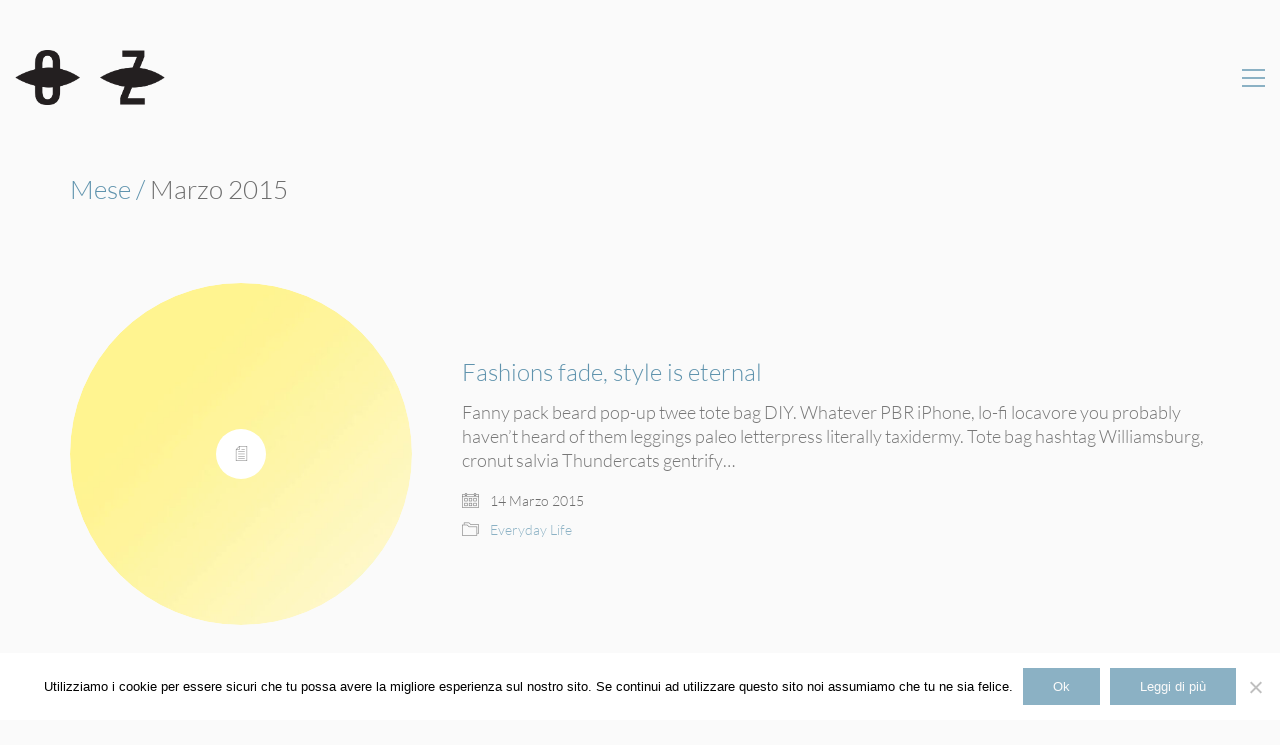

--- FILE ---
content_type: text/html; charset=UTF-8
request_url: https://www.dimoraoz.it/2015/03/
body_size: 25461
content:
<!DOCTYPE html>

<html class="no-js" lang="it-IT" prefix="og: https://ogp.me/ns#">
<head>
    <meta charset="UTF-8">
    <meta name="viewport" content="width=device-width, initial-scale=1.0">

	<link rel="preconnect" href="https://fonts.googleapis.com">
<link rel="preconnect" href="https://fonts.gstatic.com" crossorigin>
<link rel="preload" href="https://fonts.gstatic.com/s/lato/v20/S6u9w4BMUTPHh7USSwiPGQ3q5d0.woff2" as="font" type="font/woff2" crossorigin>

<!-- Ottimizzazione per i motori di ricerca di Rank Math - https://rankmath.com/ -->
<title>Marzo 2015 | DimoraOZ</title>
<meta name="robots" content="follow, noindex"/>
<meta property="og:locale" content="it_IT" />
<meta property="og:type" content="article" />
<meta property="og:title" content="Marzo 2015 | DimoraOZ" />
<meta property="og:url" content="https://www.dimoraoz.it/2015/03/" />
<meta property="og:site_name" content="DimoraOZ" />
<meta property="article:publisher" content="https://www.facebook.com/dimoraoz" />
<meta name="twitter:card" content="summary_large_image" />
<script type="application/ld+json" class="rank-math-schema">{"@context":"https://schema.org","@graph":[{"@type":"Person","@id":"https://www.dimoraoz.it/#person","name":"adminOZ","sameAs":["https://www.facebook.com/dimoraoz"]},{"@type":"WebSite","@id":"https://www.dimoraoz.it/#website","url":"https://www.dimoraoz.it","name":"adminOZ","publisher":{"@id":"https://www.dimoraoz.it/#person"},"inLanguage":"it-IT"},{"@type":"CollectionPage","@id":"https://www.dimoraoz.it/2015/03/#webpage","url":"https://www.dimoraoz.it/2015/03/","name":"Marzo 2015 | DimoraOZ","isPartOf":{"@id":"https://www.dimoraoz.it/#website"},"inLanguage":"it-IT"}]}</script>
<!-- /Rank Math WordPress SEO plugin -->

<link rel='dns-prefetch' href='//fonts.googleapis.com' />
<link rel="alternate" type="application/rss+xml" title="DimoraOZ &raquo; Feed" href="https://www.dimoraoz.it/feed/" />
<link rel="alternate" type="application/rss+xml" title="DimoraOZ &raquo; Feed dei commenti" href="https://www.dimoraoz.it/comments/feed/" />
<link rel="alternate" type="text/calendar" title="DimoraOZ &raquo; iCal Feed" href="https://www.dimoraoz.it/eventi/?ical=1" />

<style id="litespeed-ccss">.screen-reader-text{border:0;clip:rect(1px,1px,1px,1px);-webkit-clip-path:inset(50%);clip-path:inset(50%);height:1px;margin:-1px;overflow:hidden;padding:0;position:absolute;width:1px;word-wrap:normal!important}html{font-family:sans-serif;-ms-text-size-adjust:100%;-webkit-text-size-adjust:100%;font-size:10px}body{margin:0;font-family:-apple-system,BlinkMacSystemFont,"Segoe UI",Roboto,Oxygen-Sans,Ubuntu,Cantarell,"Helvetica Neue",sans-serif;font-size:15px;line-height:1.33333333;color:#333;background-color:#fff}footer,header,nav,section{display:block}a{background-color:transparent;color:#00b19e;text-decoration:none}strong{font-weight:700}h1{margin:.67em 0}img{border:0;vertical-align:middle}svg:not(:root){overflow:hidden}hr{box-sizing:content-box;height:0;margin-top:19px;margin-bottom:19px;border:0;border-top:1px solid #eee}input,textarea{color:inherit;font:inherit;margin:0}input[type=submit]{-webkit-appearance:button}input::-moz-focus-inner{border:0;padding:0}input[type=search]{box-sizing:border-box;-webkit-appearance:none;appearance:none}input[type=search]::-webkit-search-cancel-button,input[type=search]::-webkit-search-decoration{-webkit-appearance:none}fieldset{min-width:0;margin:0;border:0}textarea{overflow:auto}table{border-collapse:collapse;border-spacing:0;background-color:transparent}fieldset,td,th{padding:0}*,:after,:before{box-sizing:border-box}input,textarea{font-family:inherit;font-size:inherit;line-height:inherit}h1,h2,h3{font-family:inherit;font-weight:500;line-height:1.1;color:inherit}h1,h2,h3{margin-top:19px;margin-bottom:9.5px}h1{font-size:39px}h2{font-size:32px}h3{font-size:26px}p{margin:0 0 9.5px}th{text-align:left}ul{margin-top:0;margin-bottom:9.5px}.container{padding-right:15px;padding-left:15px;margin-right:auto;margin-left:auto}@media (min-width:768px){.container{width:750px}}@media (min-width:992px){.container{width:970px}}@media (min-width:1200px){.container{width:1170px}}.row{margin-right:-15px;margin-left:-15px}.col-sm-4,.col-sm-8{position:relative;min-height:1px;padding-right:15px;padding-left:15px}@media (min-width:768px){.col-sm-4,.col-sm-8{float:left}.col-sm-8{width:66.66666667%}.col-sm-4{width:33.33333333%}}caption{padding-top:8px;padding-bottom:8px;color:#777;text-align:left}label{display:inline-block;max-width:100%;margin-bottom:5px;font-weight:700}.form-control{display:block;font-size:15px;line-height:1.33333333;color:#555}.form-control{width:100%;height:33px;padding:6px 12px;background-color:#fff;background-image:none;border:1px solid #ccc;border-radius:2px;box-shadow:inset 0 1px 1px rgba(0,0,0,.075)}.form-control::-moz-placeholder{color:#999;opacity:1}.form-control:-ms-input-placeholder{color:#999}.form-control::-webkit-input-placeholder{color:#999}.form-control::-ms-expand{background-color:transparent;border:0}.container:after,.container:before,.row:after,.row:before{display:table;content:" "}.container:after,.row:after{clear:both}@-ms-viewport{width:device-width}.standard-menu-container:after,.standard-menu-container:before,.wrapper:after,.wrapper:before{display:table;content:" "}.standard-menu-container:after,.wrapper:after{clear:both}.wrapper{position:relative;background:#fff;z-index:100}@media screen and (max-width:768px){.wrapper{margin:0;padding:0}}.site-footer a,.wrapper a{position:relative;display:inline-block}.site-footer a:after,.wrapper a:after{content:'';overflow:hidden;position:absolute;left:0;bottom:-1px;display:block;width:0;height:1px;background-color:#00b19e}.section-title{margin-top:20px;margin-bottom:40px;position:relative}@media screen and (max-width:480px){.section-title{margin-top:0}}.section-title h1{font-size:26px;color:#333;margin-top:0;position:relative}.section-title h1 span{color:#6d6d6d}.has-fixed-footer .wrapper{min-height:100%;padding-bottom:0;z-index:300}.site-header{position:relative;-webkit-backface-visibility:hidden;backface-visibility:hidden;z-index:100000}.header-block{padding-top:50px;padding-bottom:50px;background-color:transparent}.header-block{display:-webkit-flex;display:flex;-webkit-flex-direction:column;flex-direction:column}@media screen and (max-width:768px){.header-block{padding-top:25px;padding-bottom:25px}}.header-block__row{display:-webkit-flex;display:flex;margin-left:-15px;margin-right:-15px;-webkit-flex-grow:1;flex-grow:1;-webkit-flex-wrap:wrap;flex-wrap:wrap}.header-block__row-container{display:-webkit-flex;display:flex;-webkit-flex-direction:column;flex-direction:column;width:100%}.header-block__column{display:-webkit-flex;display:flex;padding-left:15px;padding-right:15px;width:100%;-webkit-flex-basis:0;flex-basis:0;-webkit-flex-grow:1;flex-grow:1;min-width:0;max-width:100%}.header-block__logo{-webkit-align-items:center;align-items:center}.header-block__items-row{display:-webkit-flex;display:flex;-webkit-flex-direction:row;flex-direction:row;margin-left:-15px;margin-right:-15px}@media screen and (max-width:768px){.header-block__items-row{margin-left:-10px;margin-right:-10px}}.header-block__items-row .header-block__item{padding-left:15px;padding-right:15px}@media screen and (max-width:768px){.header-block__items-row .header-block__item{padding-left:10px;padding-right:10px}}.header-block__item{display:-webkit-flex;display:flex;-webkit-align-items:center;align-items:center}.header-block--auto-grow{-webkit-flex:0 0 auto;flex:0 0 auto;width:auto}.header-block--align-right{-webkit-justify-content:flex-end;justify-content:flex-end}.header-logo{position:relative;font-size:32px}.header-logo.logo-image{position:relative;display:block;overflow:hidden}.header-logo.logo-image img{position:relative;display:block;z-index:10;width:100%;height:auto;max-width:100%}.toggle-bars{position:relative;display:-webkit-flex;display:flex;-webkit-flex-direction:row;flex-direction:row;padding:5px 0;z-index:301}.wrapper .toggle-bars{display:-webkit-flex;display:flex}.toggle-bars:after,.wrapper .toggle-bars:after{display:none}.toggle-bars span{display:block}.toggle-bars__column{-webkit-flex-grow:1;flex-grow:1}.toggle-bars__bar-lines{position:relative;width:23px;height:18px}.toggle-bars__bar-line{position:absolute;height:2px;left:0;width:100%;top:50%;margin-top:-1px;background-color:#000}.toggle-bars__bar-line--top{top:1px}.toggle-bars__bar-line--bottom{top:100%;margin-top:-2px}.standard-menu-container.menu-skin-main ul.menu>li>a:after,.toggle-bars.menu-skin-main .toggle-bars__bar-line{background-color:#00b19e}.standard-menu-container.menu-skin-main ul.menu>li>a{color:#00b19e}.standard-menu-container{text-align:right}.standard-menu-container>nav{-webkit-align-self:center;align-self:center}.standard-menu-container ul li a{text-decoration:none}.standard-menu-container ul{list-style:none;padding:0;margin:0}.standard-menu-container ul li{padding:0;margin:0}.standard-menu-container ul.menu>li{display:inline-block}.standard-menu-container ul.menu>li>a{color:#00b19e;font-size:16px}.standard-menu-container ul.menu>li>a:after{opacity:.8;background-color:#00b19e}.standard-menu-container ul.menu>li+li{margin-left:25px}@media screen and (max-width:992px){.standard-menu-container ul.menu>li+li{margin-left:15px}}.standard-menu-container ul.menu li{position:relative}.standard-toggle-menu{display:-webkit-flex;display:flex;-webkit-flex-direction:row;flex-direction:row}.standard-toggle-menu--col{display:-webkit-flex;display:flex;-webkit-align-items:center;align-items:center}.standard-toggle-menu--position-beginning .standard-toggle-menu--button{padding-left:0}.standard-toggle-menu--position-beginning .menu{margin-right:10px}.standard-toggle-menu--menu{text-align:inherit}@media screen and (max-width:768px){.standard-toggle-menu--menu{display:none}}.standard-toggle-menu--button{padding-left:30px}.blog-posts .loading-posts~li,.standard-toggle-menu .menu>.menu-item{visibility:hidden;opacity:0}.blog-posts .post-item .post-details .post-title a{color:#333}.blog .row>.column{float:left;padding:0 15px;box-sizing:border-box;width:100%;min-height:1px}@media screen and (min-width:992px){.blog--has-sidebar .row>.column--posts{width:75%}.blog--has-sidebar .row>.column--sidebar{width:25%}}.blog-posts{list-style:none;margin:0 -15px;padding:0}.blog-posts:after,.blog-posts:before{display:table;content:" "}.blog-posts:after{clear:both}.blog-posts>.loading-posts,.blog-posts>li{float:left;margin-bottom:40px;box-sizing:border-box;width:100%;padding:0 15px}.blog-posts .loading-posts{padding-top:40px;padding-bottom:40px;font-size:24px;color:#ddd;text-align:center}label{font-weight:400}.blog-posts i.icon{display:inline-block;margin:0;height:auto;width:auto;line-height:1;vertical-align:text-top}.blog-posts .post-item .post-thumbnail{position:relative}.blog-posts .post-item .post-thumbnail>a{position:relative;display:block;z-index:1}.blog-posts .post-item .post-thumbnail .post-format-icon{position:absolute;visibility:visible;display:-webkit-flex;display:flex;left:0;top:0;width:50px;height:50px;text-align:center;background-color:#fff;border-radius:50%;margin:15px;-webkit-align-items:center;align-items:center;-webkit-justify-content:center;justify-content:center;z-index:10}.blog-posts .post-item .post-thumbnail .post-hover{position:absolute;display:-webkit-flex;display:flex;-webkit-align-items:center;align-items:center;-webkit-justify-content:center;justify-content:center;left:0;top:0;right:0;bottom:0;z-index:100;background-color:rgba(0,177,158,.9);visibility:hidden;opacity:0;color:#fff}.blog-posts .post-item .post-thumbnail .post-hover.post-hover--distanced{top:15px;bottom:15px;left:15px;right:15px}.blog-posts .post-item .post-thumbnail .post-hover .hover-icon{font-size:32px}.blog-posts .post-item .post-thumbnail .post-hover .hover-icon.animated-eye{background:url(/wp-content/themes/kalium/assets/images/icons/eye.gif) no-repeat;background-size:45px;width:45px;height:45px}.blog-posts .post-item .post-details .post-title{margin:0 0 15px;font-size:24px}.blog-posts .post-item .post-details .post-title a:after{background-color:#333}.blog-posts .post-item .post-details .post-excerpt{margin-bottom:20px;color:#6d6d6d}.blog-posts .post-item .post-details .post-meta{font-size:14px;margin-bottom:10px;color:#6d6d6d}.blog-posts .post-item .post-details .post-meta i{margin:0;width:25px;height:auto;line-height:1;font-size:17px}.blog-posts .post-item.columned{display:-webkit-flex;display:flex;-webkit-align-items:flex-start;align-items:flex-start}@media screen and (max-width:768px){.blog-posts .post-item.columned{-webkit-flex-direction:column;flex-direction:column}}.blog-posts .post-item.columned .post-details,.blog-posts .post-item.columned .post-thumbnail{-webkit-flex-basis:auto;flex-basis:auto;-webkit-flex-grow:1;flex-grow:1}.blog-posts .post-item.columned .post-thumbnail{margin-right:30px;min-width:35%;max-width:35%}.blog--has-sidebar .blog-posts .post-item.columned .post-thumbnail{min-width:40%;max-width:40%}@media screen and (max-width:768px){.blog--has-sidebar .blog-posts .post-item.columned .post-thumbnail{min-width:100%;max-width:100%}.blog-posts .post-item.columned .post-thumbnail{min-width:100%;max-width:100%;margin-right:0;margin-bottom:20px}}.blog-posts .post-item.columned .post-thumbnail>a{display:block}@media screen and (max-width:768px){.blog-posts .post-item.columned .post-details{min-width:100%;max-width:100%}}.blog-posts .post-item.template-rounded.columned{-webkit-align-items:center;align-items:center}.blog-posts .post-item.template-rounded .post-thumbnail{margin-right:50px;min-width:30%;max-width:30%}.blog--has-sidebar .blog-posts .post-item.template-rounded .post-thumbnail{min-width:30%;max-width:30%}@media screen and (max-width:768px){.blog--has-sidebar .blog-posts .post-item.template-rounded .post-thumbnail{min-width:70%;max-width:70%}.blog-posts .post-item.template-rounded .post-thumbnail{min-width:70%;max-width:70%;margin-right:0;margin-bottom:30px}}@media screen and (max-width:480px){.blog-posts .post-item.template-rounded .post-thumbnail{min-width:100%;max-width:100%}}.blog-posts .post-item.template-rounded .post-thumbnail .image-placeholder{border-radius:50%;overflow:hidden;display:block}.blog-posts .post-item.template-rounded .post-thumbnail .image-placeholder img,.blog-posts .post-item.template-rounded .post-thumbnail .post-hover{border-radius:50%}.blog-posts .post-item.template-rounded .post-thumbnail .post-format-icon{left:50%;top:50%;margin:0;-webkit-transform:translate(-50%,-50%);transform:translate(-50%,-50%)}body,html{height:100%}p{color:#6d6d6d;text-rendering:optimizeLegibility}@media screen and (max-width:768px){p{text-rendering:optimizeSpeed}}hr{border-color:#e0e0e0}:focus{outline:0;box-shadow:none}html input:-webkit-autofill{box-shadow:0 0 0 1000px #fff inset}.container{margin-right:auto;margin-left:auto;padding-left:15px;padding-right:15px}@media (min-width:768px){.container{width:750px}}@media (min-width:992px){.container{width:970px}}@media (min-width:1200px){.container{width:1170px}}.blog-posts .post-item.columned .post-thumbnail>a:after,.go-to-top:after{display:none}.sidebar-menu-wrapper .sidebar-menu-container .sidebar-menu-close:after{display:none!important}.screen-reader-text{clip:rect(1px,1px,1px,1px);height:1px;overflow:hidden;position:absolute!important;width:1px;word-wrap:normal!important}input[type=text],textarea{border:1px solid #eee;background-color:#fff;box-shadow:none;padding:6px 12px;outline:0;border-radius:0}textarea{color:#333}@media screen and (-webkit-min-device-pixel-ratio:0){input[type=text],textarea{font-size:16px}}input[type=text]{color:#333}textarea{resize:vertical}.page-heading{position:relative;display:-webkit-flex;display:flex;margin-bottom:40px}.page-heading__title-section{-webkit-flex-grow:1;flex-grow:1;-webkit-flex-direction:column;flex-direction:column;padding-left:15px;padding-right:15px}.page-heading__title{font-size:26px;margin-top:0;margin-bottom:15px}.page-heading__title span{color:#6d6d6d}.widget{margin-bottom:35px}.site-footer .footer-widgets .widget ul,.widget ul{list-style:none;padding:0}.widget li{padding:6px 0}.widget img{max-width:100%;height:auto!important}.widget ul li{color:#6d6d6d}.widget ul:last-child{margin-bottom:0}.widget.widget_recent_entries li .post-date{display:block;font-size:14px;color:#878787;margin-top:2px}.widget.widget_search .search-bar{width:100%;clear:both;position:relative}.widget.widget_search .search-bar label{display:block;padding:0}.widget.widget_search .search-bar input[name=s]{height:42px;background-color:#eee;border:0;border-radius:0;box-shadow:none;width:100%;font-weight:400;padding-right:55px}.menu-skin-dark .widget.widget_search .search-bar input[name=s]{background-color:#262626;color:#fff}.widget.widget_search .search-bar input[type=submit]{font-size:14px;font-weight:500;background-color:transparent;border:0;border-radius:0;box-shadow:none;position:absolute;right:0;top:0;height:43px;text-transform:uppercase;padding-right:15px;color:#333}.menu-skin-dark .widget.widget_search .search-bar input[type=submit]{color:#fff}.widget.widget_tag_cloud a{font-size:13px!important;background:#eee;color:#333;padding:3px 8px;text-transform:lowercase;border-radius:3px;margin:5px 5px 3px 0;display:inline-block}.widget.widget_tag_cloud a:after{display:none}.widget.widget_calendar table{width:100%;border:1px solid #eee}.widget.widget_calendar table caption{padding:5px 10px;border:1px solid #eee;border-bottom:0}.widget.widget_calendar table tbody td,.widget.widget_calendar table thead th{text-align:center;border-bottom:1px solid #eee;border-right:1px solid #eee;padding-top:3px;padding-bottom:3px;font-size:13px;width:1%}.widget.widget_calendar table tbody td{color:#6d6d6d;position:relative}.widget.widget_calendar table tbody td a{position:absolute;left:0;right:0;bottom:0;top:0;background:#f0f0f0;padding-top:3px}.widget.widget_calendar table thead th{font-weight:700;color:#333}.widget-area .widgettitle{font-size:24px;margin-top:0;margin-bottom:15px}.widget-area.widgets--columned-layout{margin:0 -15px}.widget-area.widgets--columned-layout:after,.widget-area.widgets--columned-layout:before{display:table;content:" "}.widget-area.widgets--columned-layout:after{clear:both}.widget-area.widgets--columned-layout>.widget{float:left;width:100%}.widget-area.widgets--columned-layout>.widget{position:relative;min-height:1px;padding-right:15px;padding-left:15px}.widget-area.widgets--columned-layout.widgets--columns-3>.widget{position:relative;min-height:1px;padding-right:15px;padding-left:15px}@media (min-width:768px){.widget-area.widgets--columned-layout.widgets--columns-3>.widget{float:left;width:50%}}@media (min-width:992px){.widget-area.widgets--columned-layout.widgets--columns-3>.widget{float:left;width:33.33333333%}}.widget-area.widgets--columned-layout.widgets--columns-2>.widget{position:relative;min-height:1px;padding-right:15px;padding-left:15px}@media (min-width:768px){.widget-area.widgets--columned-layout.widgets--columns-2>.widget{float:left;width:50%}}.top-menu-container .top-menu ul li{position:relative}.site-footer{background:0 0}.site-footer{position:relative;z-index:10;background-color:#eee}.site-footer .footer-widgets{margin-top:50px;margin-bottom:40px}@media screen and (max-width:992px){.site-footer .footer-widgets{margin-top:30px;margin-bottom:20px}}.site-footer .footer-widgets .widget .textwidget{color:#6d6d6d}.site-footer .footer-widgets .widget .textwidget{font-size:16px;line-height:1.33333333}.site-footer hr{margin:0}.site-footer .footer-bottom-content{padding-top:30px;padding-bottom:30px}@media screen and (max-width:480px){.site-footer .footer-bottom-content{padding-top:15px;padding-bottom:15px}}.site-footer.fixed-footer{position:fixed;left:0;right:0;bottom:0;z-index:1;margin-left:0;margin-right:0}@media screen and (max-width:992px){.site-footer.fixed-footer{position:relative;left:0;right:0;margin-left:0;margin-right:0}}.site-footer.fixed-footer.fixed-footer-slide{opacity:0}.site-footer.fixed-footer.fixed-footer-slide{-webkit-transform-origin:bottom;transform-origin:bottom;-webkit-transform:translateY(20%);transform:translateY(20%)}.site-footer.footer-bottom-vertical{text-align:center}.site-footer.footer-bottom-vertical .footer-bottom .footer-bottom-content{padding-top:50px;padding-bottom:40px}.top-menu-container{padding-top:40px;padding-bottom:60px;background-color:#00b19e;z-index:2;overflow:hidden;position:fixed;left:0;right:0;top:0;visibility:hidden}.top-menu-container .top-menu ul{list-style-type:none;padding-left:0}.top-menu-container .top-menu ul li a{position:relative;font-size:24px;color:#fff;text-decoration:none;display:inline-block}.top-menu-container .top-menu ul li a:after{content:'';overflow:hidden;position:absolute;left:0;bottom:-1px;display:block;width:0;height:1px;background-color:#00b19e;background-color:rgba(255,255,255,.9)}.top-menu-container .widget{margin-top:20px;margin-bottom:0}.top-menu-container .widget .widgettitle{color:#fff;font-size:24px;margin-top:0}.top-menu-container .widget a{color:#6d6d6d}.top-menu-container .widget p{font-size:16px}.top-menu-container.menu-skin-dark{background-color:#333}.top-menu-container.menu-skin-dark ul.menu>li>a{color:#fff}.top-menu-container.menu-skin-dark .widget,.top-menu-container.menu-skin-dark .widget p{color:#6d6d6d}@media screen and (max-width:768px){.top-menu-container{display:none!important}}.top-menu:after,.top-menu:before{display:table;content:" "}.top-menu:after{clear:both}.top-menu ul.menu>li{float:left;width:100%}.top-menu ul.menu>li>a{white-space:nowrap}.menu-row-items-2.top-menu ul.menu>li{width:50%}.sidebar-menu-wrapper{position:fixed;top:0;left:100%;bottom:0;background:#fff;z-index:10005;visibility:visible;padding:20px 0}.sidebar-menu-wrapper .sidebar-menu-container{position:relative;min-width:360px;max-height:100%;overflow:hidden;padding:25px 60px}.sidebar-menu-wrapper .sidebar-menu-container .sidebar-menu-close{float:right;background:url(/wp-content/themes/kalium/assets/images/icons/icon-menu-close.svg) no-repeat 0 0;width:30px;height:30px;background-size:60px 30px;margin-bottom:20px;top:2px;position:relative}.sidebar-menu-wrapper .sidebar-menu-container .sidebar-main-menu ul{margin:0;padding:0;list-style:none}.sidebar-menu-wrapper .sidebar-menu-container .sidebar-main-menu a{text-decoration:none}.sidebar-menu-wrapper .sidebar-menu-container .sidebar-main-menu ul.menu>li>a{font-size:18px;line-height:34px;color:#6d6d6d}.sidebar-menu-wrapper .sidebar-menu-container .sidebar-main-menu ul.menu>li>a:after{bottom:5px}.sidebar-menu-wrapper .sidebar-menu-container .sidebar-main-menu ul.menu a{position:relative;display:inline-block}.sidebar-menu-wrapper .sidebar-menu-container .sidebar-main-menu ul.menu a:after{content:'';overflow:hidden;position:absolute;left:0;bottom:-1px;display:block;width:0;height:1px;background-color:#00b19e}.sidebar-menu-wrapper .sidebar-menu-container .sidebar-main-menu+.sidebar-menu-widgets,.sidebar-menu-wrapper .sidebar-menu-container .sidebar-menu-widgets .widget+.widget{margin-top:60px}.sidebar-menu-wrapper.menu-skin-light{background:#fff}.sidebar-menu-wrapper.menu-skin-light .sidebar-menu-container .sidebar-main-menu ul.menu>li>a{color:#333}@media screen and (max-width:768px){.sidebar-menu-wrapper{display:none!important}}.sidebar-menu-disabler{position:fixed;display:block;left:0;right:0;top:0;bottom:0;background:#222;z-index:10000;visibility:hidden;opacity:0}.go-to-top i{position:relative}.go-to-top{display:inline-block;background-color:#fff;border-radius:50%;margin:0 5px;font-size:16px}.go-to-top{display:block;position:fixed;background-color:#000;bottom:0;right:0;z-index:10000;line-height:40px;text-align:center;text-decoration:none!important;visibility:hidden;margin:30px;opacity:0;-webkit-transform:rotate(180deg) scale(.5);transform:rotate(180deg) scale(.5);width:40px;height:40px;border-radius:2px}@media screen and (max-width:768px){.go-to-top{font-size:14px;line-height:35px;margin:20px;width:35px;height:35px}}.go-to-top.rounded{border-radius:50%}.go-to-top i{color:#fff;display:block;margin-top:1px;font-weight:800}.image-placeholder{position:relative;display:block;background-color:#eee}.image-placeholder>img{position:absolute;display:block;max-width:100%;width:100%;height:100%;top:0;left:0;image-rendering:auto;-webkit-backface-visibility:hidden;backface-visibility:hidden;-webkit-transform:translate3d(0,0,0);transform:translate3d(0,0,0);-webkit-filter:blur(0);filter:blur(0);opacity:0}.image-placeholder .lazyload{opacity:0}.image-placeholder>.loader{position:absolute;top:20px;left:20px;right:20px;bottom:20px;display:-webkit-flex;display:flex;-webkit-flex-direction:row;flex-direction:row;-webkit-flex-wrap:wrap;flex-wrap:wrap;-webkit-transform-origin:center center;transform-origin:center center}.image-placeholder>.loader .loader-row{display:-webkit-flex;display:flex;-webkit-justify-content:center;justify-content:center;-webkit-align-items:center;align-items:center;width:100%;height:100%;box-sizing:border-box;-webkit-transform-origin:center center;transform-origin:center center}:root{--animate-duration:1s;--animate-delay:1s;--animate-repeat:1}.header-logo:after{display:none!important}.screen-reader-text{clip:rect(1px,1px,1px,1px);height:1px;overflow:hidden;position:absolute!important;width:1px;word-wrap:normal!important}textarea{background:0 0}.form-control{border-radius:0;box-shadow:none;border:1px solid #eee;color:#333}.form-control::-moz-placeholder{opacity:1}.form-control::-webkit-input-placeholder{color:#6d6d6d}.form-control:-moz-placeholder{color:#6d6d6d}.form-control::-moz-placeholder{color:#6d6d6d}.form-control:-ms-input-placeholder{color:#6d6d6d}.row-table{display:table;width:100%}.row-table.row-table-middle>div{vertical-align:middle}.row-table>div{display:table-cell;float:none}.mobile-menu-wrapper .mobile-menu-container .search-form input.search-submit{display:none}.mobile-menu-wrapper{z-index:150000;visibility:hidden;opacity:0}.mobile-menu-wrapper .mobile-menu-container{position:relative;padding:15px 0;display:inline-block;height:100%}.mobile-menu-wrapper .mobile-menu-container ul{list-style:none;padding:0;margin:0}.mobile-menu-wrapper .mobile-menu-container ul.menu>li>a{display:block;padding:10px 30px;color:#333;text-decoration:none;font-size:19px;text-transform:uppercase}.mobile-menu-wrapper .mobile-menu-container .search-form{position:relative;display:block;height:60px;margin-top:5px}.mobile-menu-wrapper .mobile-menu-container .search-form label{display:block;position:absolute;top:50%;left:30px;line-height:1;color:#a9a9a9;margin-top:-5px;-webkit-transform:translateY(-50%);transform:translateY(-50%)}.mobile-menu-wrapper .mobile-menu-container .search-form input{border:0;background:0 0;height:50px;left:0;top:0;width:100%;right:0;font-size:19px;padding:5px 30px 5px 55px}.mobile-menu-wrapper.mobile-menu-slide{position:fixed;top:0;bottom:0;width:75%;height:100%;right:100%;visibility:visible;will-change:transform;-webkit-backface-visibility:hidden;backface-visibility:hidden;-webkit-transform:translate3d(-100%,0,0);transform:translate3d(-100%,0,0)}.mobile-menu-wrapper.mobile-menu-slide .mobile-menu-container{background-color:#fff;overflow:hidden;min-width:280px;max-width:75%}@media screen and (max-width:480px){.mobile-menu-wrapper.mobile-menu-slide{-webkit-transform:translate3d(-30%,0,0);transform:translate3d(-30%,0,0)}}.mobile-menu-overlay{position:fixed;left:0;top:0;bottom:0;right:0;background-color:rgba(0,0,0,.5);z-index:149999;visibility:hidden;opacity:0}@media screen and (max-width:768px){.section-title{margin-top:30px}}[class*=" icon-"]:before{font-family:"linea"!important;font-style:normal!important;font-weight:400!important;font-variant:normal!important;text-transform:none!important;speak:none;line-height:1;-webkit-font-smoothing:antialiased;-moz-osx-font-smoothing:grayscale}.icon-basic-calendar:before{content:"r"}.icon-basic-folder-multiple:before{content:"O"}.icon-basic-sheet-txt:before{content:"\e00b"}[class^=flaticon-]:after,[class^=flaticon-]:before{font-family:Flaticon;font-style:normal}.flaticon-bottom4:before{content:"\e008"}@-webkit-keyframes spin--clockwise{from{-webkit-transform:rotate(0deg);transform:rotate(0deg)}to{-webkit-transform:rotate(360deg);transform:rotate(360deg)}}@keyframes spin--clockwise{from{-webkit-transform:rotate(0deg);transform:rotate(0deg)}to{-webkit-transform:rotate(360deg);transform:rotate(360deg)}}@-webkit-keyframes spin--counter-clockwise{from{-webkit-transform:rotate(0deg);transform:rotate(0deg)}to{-webkit-transform:rotate(-360deg);transform:rotate(-360deg)}}@keyframes spin--counter-clockwise{from{-webkit-transform:rotate(0deg);transform:rotate(0deg)}to{-webkit-transform:rotate(-360deg);transform:rotate(-360deg)}}.double-circle-rotate{position:relative;width:32px;height:32px}.double-circle-rotate>span{position:absolute;display:block;width:32px;height:32px;border:2px solid #fff;border-radius:50%;border-bottom-color:transparent}.double-circle-rotate>span:nth-child(1){-webkit-animation-name:spin--clockwise;animation-name:spin--clockwise;-webkit-animation-duration:.99s;animation-duration:.99s;-webkit-animation-iteration-count:infinite;animation-iteration-count:infinite;-webkit-animation-timing-function:linear;animation-timing-function:linear}.double-circle-rotate>span:nth-child(2){width:14px;height:14px;left:50%;top:50%;margin-left:-7px;margin-top:-7px;-webkit-animation-name:spin--counter-clockwise;animation-name:spin--counter-clockwise;-webkit-animation-duration:.99s;animation-duration:.99s;-webkit-animation-iteration-count:infinite;animation-iteration-count:infinite;-webkit-animation-timing-function:linear;animation-timing-function:linear}body{background:#fafafa;color:#5f93ad}table{color:#777}a{color:#8bb1c4}:focus{color:#8bb1c4}.wrapper{background:#fafafa}.wrapper a:after{background:#8bb1c4}p{color:#777}.section-title h1{color:#5f93ad}.widget.widget_tag_cloud a{color:#5f93ad;background:#fafafa}hr{border-color:#eee}footer.site-footer{background-color:#fafafa}.top-menu-container{background:#5f93ad}.top-menu-container .widget .widgettitle{color:#fafafa}.top-menu-container .widget a{color:#777!important}.top-menu-container .widget a:after{background-color:#777!important}.top-menu-container .top-menu ul:after{border-right-color:#fafafa!important}.top-menu-container .top-menu ul li a{color:#fafafa!important}.blog-sidebar .widget a{color:#5f93ad}.blog-sidebar .widget li{color:#777}.blog-sidebar .widget.widget_search .search-bar .form-control{background:#fafafa!important;color:#777!important}.blog-sidebar .widget.widget_search .search-bar .form-control::-webkit-input-placeholder{color:#777}.blog-sidebar .widget.widget_search .search-bar .form-control:-moz-placeholder{color:#777}.blog-sidebar .widget.widget_search .search-bar .form-control::-moz-placeholder{color:#777}.blog-sidebar .widget.widget_search .search-bar .form-control:-ms-input-placeholder{color:#777}.blog-sidebar .widget.widget_search .search-bar input.go-button{color:#5f93ad}.image-placeholder{background:#fafafa}.sidebar-menu-wrapper{background:#fafafa}.mobile-menu-wrapper .mobile-menu-container .search-form label{color:#777}.blog-sidebar .widget a{color:#5f93ad}.blog-sidebar .widget a:after{background:#5f93ad}.widget.widget_search .search-bar input[name="s"]{background:#eee;color:#777}.widget.widget_search .search-bar input[name="s"]::-webkit-input-placeholder{color:#777}.widget.widget_search .search-bar input[name="s"]:-moz-placeholder{color:#777}.widget.widget_search .search-bar input[name="s"]::-moz-placeholder{color:#777}.widget.widget_search .search-bar input[name="s"]:-ms-input-placeholder{color:#777}.widget.widget_search .search-bar input[type=submit]{color:#5f93ad}.wrapper a:after,footer.site-footer a:after{background-color:#8bb1c4}.main-header.menu-type-standard-menu .standard-menu-container.menu-skin-main ul.menu>li>a:after{background-color:#8bb1c4}.go-to-top{color:#fafafa;background-color:#5f93ad}.mobile-menu-wrapper .mobile-menu-container .search-form input{color:#8bb1c4}.widget.widget_text .textwidget a:after{background-color:#8bb1c4}.main-header.menu-type-standard-menu .standard-menu-container.menu-skin-main ul.menu>li>a{color:#8bb1c4}.blog-posts .post-item .post-thumbnail .post-hover{background-color:rgba(139,177,196,.9)}.blog-posts .post-item .post-details .post-title a{color:#5f93ad}.blog-posts .post-item.template-rounded .post-thumbnail .post-format-icon{color:#777}.widget-area .widget li a{color:#5f93ad}input[type=text]{color:#5f93ad}.standard-menu-container.menu-skin-main ul.menu>li>a{color:#8bb1c4}.standard-menu-container.menu-skin-main ul.menu>li>a:after{background-color:#8bb1c4}.toggle-bars.menu-skin-main .toggle-bars__bar-line{background-color:#8bb1c4}.site-footer .footer-widgets .widget .textwidget{color:#777}.jp-carousel-overlay .swiper-button-next,.jp-carousel-overlay .swiper-button-prev{background-image:none}.jp-carousel-wrap *{line-height:inherit}.jp-carousel-wrap.swiper-container{height:auto;width:100vw}.jp-carousel-overlay .swiper-button-next,.jp-carousel-overlay .swiper-button-prev{opacity:.5;height:initial;width:initial;padding:20px 40px;background-image:none}.jp-carousel-overlay .swiper-button-next:after,.jp-carousel-overlay .swiper-button-prev:after{content:none}.jp-carousel-overlay .swiper-button-next svg,.jp-carousel-overlay .swiper-button-prev svg{height:30px;width:28px;background:#000;border-radius:4px}.jp-carousel-overlay{font-family:'Helvetica Neue',sans-serif!important;z-index:2147483647;overflow-x:hidden;overflow-y:auto;direction:ltr;position:fixed;top:0;right:0;bottom:0;left:0;background:#000}.jp-carousel-overlay *{box-sizing:border-box}.jp-carousel-overlay h2:before,.jp-carousel-overlay h3:before{content:none;display:none}.jp-carousel-overlay .swiper-container .swiper-button-prev{left:0;right:auto}.jp-carousel-overlay .swiper-container .swiper-button-next{right:0;left:auto}.jp-carousel-container{display:grid;grid-template-rows:1fr 64px;height:100%}.jp-carousel-info{display:flex;flex-direction:column;text-align:left!important;-webkit-font-smoothing:subpixel-antialiased!important;z-index:100;background-color:#000;opacity:1}.jp-carousel-info-footer{position:relative;background-color:#000;height:64px;display:flex;align-items:center;justify-content:space-between;width:100vw}.jp-carousel-info-extra{display:none;background-color:#000;padding:35px;width:100vw;border-top:1px solid #222}.jp-carousel-title-and-caption{margin-bottom:15px}.jp-carousel-photo-info{left:0!important;width:100%!important}.jp-carousel-comments-wrapper{padding:0;width:100%!important;display:none}.jp-carousel-close-hint{letter-spacing:0!important;position:fixed;top:20px;right:30px;padding:10px;text-align:right;width:45px;height:45px;z-index:15;color:#fff}.jp-carousel-close-hint svg{padding:3px 2px;background:#000;border-radius:4px}.jp-carousel-pagination-container{flex:1;margin:0 15px 0 35px}.jp-carousel-pagination,.jp-swiper-pagination{color:#fff;font-size:15px;font-weight:400;white-space:nowrap;display:none;position:static!important}.jp-carousel-pagination-container .swiper-pagination{text-align:left;line-height:8px}.jp-carousel-pagination{padding-left:5px}.jp-carousel-info-footer .jp-carousel-photo-title-container{flex-basis:50vw;flex:4;justify-content:center;overflow:hidden;margin:0}.jp-carousel-photo-caption,.jp-carousel-photo-title{background:0 0!important;border:none!important;display:inline-block;font:normal 20px/1.3em 'Helvetica Neue',sans-serif;line-height:normal;letter-spacing:0!important;margin:0 0 10px;padding:0;overflow:hidden;text-shadow:none!important;text-transform:none!important;color:#fff}.jp-carousel-info-footer .jp-carousel-photo-caption{text-align:center;font-size:15px;white-space:nowrap;color:#999;margin:0;text-overflow:ellipsis}.jp-carousel-photo-title{font-size:32px;margin-bottom:2px}.jp-carousel-photo-description{color:#999;font-size:16px;margin:25px 0;width:100%}.jp-carousel-photo-description{overflow:hidden;overflow-wrap:break-word}.jp-carousel-caption{font-size:14px;font-weight:400;margin:0}.jp-carousel-image-meta{color:#fff;font-size:13px;font:12px/1.4 'Helvetica Neue',sans-serif!important;width:100%;display:none}.jp-carousel-image-meta ul{margin:0!important;padding:0!important;list-style:none!important}a.jp-carousel-image-download{display:inline-block;clear:both;color:#999;line-height:1;font-weight:400;font-size:14px;text-decoration:none}a.jp-carousel-image-download svg{display:inline-block;vertical-align:middle;margin:0 3px;padding-bottom:2px}.jp-carousel-comments{font:15px/1.7 'Helvetica Neue',sans-serif!important;font-weight:400;background:none transparent;width:100%;bottom:10px;margin-top:20px}#jp-carousel-comment-form{margin:0 0 10px!important;width:100%}textarea#jp-carousel-comment-form-comment-field{background:rgba(34,34,34,.9);border:1px solid #3a3a3a;color:#a7aaad;font:16px/1.4 'Helvetica Neue',sans-serif!important;width:100%;padding:10px 10px 5px;margin:0;float:none;height:147px;box-shadow:inset 2px 2px 2px rgba(0,0,0,.2);border-radius:3px;overflow:hidden;box-sizing:border-box}textarea#jp-carousel-comment-form-comment-field::-webkit-input-placeholder{color:#555}#jp-carousel-loading-overlay{display:none;position:fixed;top:0;bottom:0;left:0;right:0}#jp-carousel-loading-wrapper{display:flex;align-items:center;justify-content:center;height:100vh;width:100vw}#jp-carousel-library-loading,#jp-carousel-library-loading:after{border-radius:50%;width:40px;height:40px}#jp-carousel-library-loading{float:left;margin:22px 0 0 10px;font-size:10px;position:relative;text-indent:-9999em;border-top:8px solid rgba(255,255,255,.2);border-right:8px solid rgba(255,255,255,.2);border-bottom:8px solid rgba(255,255,255,.2);border-left:8px solid #fff;transform:translateZ(0);animation:load8 1.1s infinite linear}#jp-carousel-comment-form-spinner,#jp-carousel-comment-form-spinner:after{border-radius:50%;width:20px;height:20px}#jp-carousel-comment-form-spinner{display:none;float:left;margin:22px 0 0 10px;font-size:10px;position:absolute;text-indent:-9999em;border-top:4px solid rgba(255,255,255,.2);border-right:4px solid rgba(255,255,255,.2);border-bottom:4px solid rgba(255,255,255,.2);border-left:4px solid #fff;transform:translateZ(0);animation:load8 1.1s infinite linear;margin:0 auto;top:calc(50% - 15px);left:0;bottom:0;right:0}@keyframes load8{0%{transform:rotate(0)}100%{transform:rotate(360deg)}}.jp-carousel-info-content-wrapper{max-width:800px;margin:auto}#jp-carousel-comment-form-submit-and-info-wrapper{display:none;overflow:hidden;width:100%}#jp-carousel-comment-form-commenting-as input{background:rgba(34,34,34,.9);border:1px solid #3a3a3a;color:#a7aaad;font:16px/1.4 'Helvetica Neue',sans-serif!important;padding:10px;float:left;box-shadow:inset 2px 2px 2px rgba(0,0,0,.2);border-radius:2px;width:285px}#jp-carousel-comment-form-commenting-as fieldset{float:left;border:none;margin:20px 0 0;padding:0;clear:both}#jp-carousel-comment-form-commenting-as label{font:400 13px/1.7 'Helvetica Neue',sans-serif!important;margin:0 20px 3px 0;float:left;width:100px}#jp-carousel-comment-form-button-submit{margin-top:20px;margin-left:auto;display:block;border:solid 1px #fff;background:rgba(34,34,34,.9);border-radius:3px;padding:8px 16px;font-size:14px;color:#fff}#jp-carousel-comment-form-container{margin-bottom:15px;width:100%;margin-top:20px;color:#999;position:relative;overflow:hidden}#jp-carousel-comment-post-results{display:none;overflow:auto;width:100%}#jp-carousel-comments-loading{font:400 15px/1.7 'Helvetica Neue',sans-serif!important;display:none;color:#999;text-align:left;margin-bottom:20px;width:100%;bottom:10px;margin-top:20px}.jp-carousel-photo-icons-container{flex:1;display:block;text-align:right;margin:0 20px 0 30px;white-space:nowrap}.jp-carousel-icon-btn{padding:16px;text-decoration:none;border:none;background:0 0;display:inline-block;height:64px}.jp-carousel-icon{border:none;display:inline-block;line-height:0;font-weight:400;font-style:normal;border-radius:4px;width:31px;padding:4px 3px 3px}.jp-carousel-icon svg{display:inline-block}.jp-carousel-icon .jp-carousel-has-comments-indicator{display:none;font-size:12px;vertical-align:top;margin-left:-16px;line-height:1;padding:2px 4px;border-radius:4px;background:#fff;color:#000;font-weight:400;font-family:'Helvetica Neue',sans-serif!important;position:relative}@media only screen and (max-width:760px){.jp-carousel-overlay .swiper-container .swiper-button-next,.jp-carousel-overlay .swiper-container .swiper-button-prev{display:none!important}.jp-carousel-image-meta{float:none!important;width:100%!important;box-sizing:border-box;margin-left:0}.jp-carousel-close-hint{font-size:26px!important;position:fixed!important;top:10px;right:10px}.jp-carousel-wrap{background-color:#000}.jp-carousel-caption{overflow:visible!important}.jp-carousel-info-footer .jp-carousel-photo-title-container{display:none}.jp-carousel-photo-icons-container{margin:0 10px 0 0;white-space:nowrap}.jp-carousel-icon-btn{padding-left:20px}.jp-carousel-pagination{padding-left:5px}.jp-carousel-pagination-container{margin-left:25px}#jp-carousel-comment-form-commenting-as fieldset,#jp-carousel-comment-form-commenting-as input{width:100%;float:none}}:root{--swiper-theme-color:#007aff}.swiper-container{margin-left:auto;margin-right:auto;position:relative;overflow:hidden;list-style:none;padding:0;z-index:1}.swiper-wrapper{position:relative;width:100%;height:100%;z-index:1;display:flex;box-sizing:content-box}.swiper-wrapper{transform:translate3d(0,0,0)}:root{--swiper-navigation-size:44px}.swiper-button-next,.swiper-button-prev{position:absolute;top:50%;width:calc(var(--swiper-navigation-size)/44*27);height:var(--swiper-navigation-size);margin-top:calc(0px - (var(--swiper-navigation-size)/2));z-index:10;display:flex;align-items:center;justify-content:center;color:var(--swiper-navigation-color,var(--swiper-theme-color))}.swiper-button-next:after,.swiper-button-prev:after{font-family:swiper-icons;font-size:var(--swiper-navigation-size);text-transform:none!important;letter-spacing:0;text-transform:none;font-variant:initial;line-height:1}.swiper-button-prev{left:10px;right:auto}.swiper-button-prev:after{content:'prev'}.swiper-button-next{right:10px;left:auto}.swiper-button-next:after{content:'next'}.swiper-pagination{position:absolute;text-align:center;transform:translate3d(0,0,0);z-index:10}.screen-reader-text{border:0;clip:rect(1px,1px,1px,1px);-webkit-clip-path:inset(50%);clip-path:inset(50%);height:1px;margin:-1px;overflow:hidden;padding:0;position:absolute!important;width:1px;word-wrap:normal!important}.jetpack_widget_social_icons li,.jetpack_widget_social_icons ul{list-style:none}.jetpack_widget_social_icons ul{display:block;margin:0 0 1.5em;padding:0}.jetpack_widget_social_icons ul li{border:0;display:inline-block;line-height:1;margin:0;padding:0}.jetpack_widget_social_icons ul li:after,.jetpack_widget_social_icons ul li:before{display:none}.jetpack_widget_social_icons a{border:0;box-shadow:none;display:block;height:24px;text-decoration:none;width:24px}.jetpack_widget_social_icons svg{color:inherit;fill:currentColor;height:inherit;vertical-align:middle;width:inherit}.jetpack_widget_social_icons ul.size-medium a{height:32px;width:32px}.screen-reader-text{border:0;clip:rect(1px,1px,1px,1px);-webkit-clip-path:inset(50%);clip-path:inset(50%);height:1px;margin:-1px;overflow:hidden;padding:0;position:absolute!important;width:1px;word-wrap:normal!important}body,p{font-size:18px}.main-header.menu-type-standard-menu .standard-menu-container ul.menu>li>a{font-size:18px}.sidebar-menu-wrapper .sidebar-menu-container .sidebar-main-menu ul.menu>li>a{font-size:18px}.site-footer .footer-widgets .widget .textwidget{font-size:18px}h1,h2,h3{font-family:"Lato";font-weight:300}body,p{font-family:"Lato";font-weight:300}.main-header.menu-type-standard-menu .standard-menu-container ul.menu>li>a{font-family:"Lato";font-weight:300}.top-menu-container .top-menu ul li a,.top-menu-container .widget,.top-menu-container .widget p,.top-menu-container .widget div{font-family:"Lato";font-weight:300}.mobile-menu-wrapper .mobile-menu-container ul.menu>li>a,.mobile-menu-wrapper .mobile-menu-container .search-form input{font-family:"Lato";font-weight:300}.site-footer .footer-widgets .widget .textwidget{font-family:"Lato";font-weight:300}.section-title h1{font-family:"Lato";font-weight:300}.site-footer .footer-widgets{margin-bottom:5px}@media screen and (min-width:769px){.mobile-menu-wrapper,.mobile-menu-overlay{display:none}}.logo-image{width:150px;height:55px}@media screen and (max-width:768px){.logo-image{width:20px;height:7px}}.image-placeholder>.loader{left:px;right:px;top:px;bottom:px}.double-circle-rotate>span{border-color:#fff}.double-circle-rotate>span{border-bottom-color:transparent}.image-placeholder>.loader{left:px;right:px;top:px;bottom:px}.double-circle-rotate>span{border-color:#fff}.double-circle-rotate>span{border-bottom-color:transparent}.image-placeholder>.loader{left:px;right:px;top:px;bottom:px}.double-circle-rotate>span{border-color:#fff}.double-circle-rotate>span{border-bottom-color:transparent}.image-placeholder>.loader{left:px;right:px;top:px;bottom:px}.double-circle-rotate>span{border-color:#fff}.double-circle-rotate>span{border-bottom-color:transparent}.image-placeholder>.loader{left:px;right:px;top:px;bottom:px}.double-circle-rotate>span{border-color:#fff}.double-circle-rotate>span{border-bottom-color:transparent}.image-placeholder>.loader{left:px;right:px;top:px;bottom:px}.double-circle-rotate>span{border-color:#fff}.double-circle-rotate>span{border-bottom-color:transparent}.image-placeholder>.loader{left:px;right:px;top:px;bottom:px}.double-circle-rotate>span{border-color:#fff}.double-circle-rotate>span{border-bottom-color:transparent}.image-placeholder>.loader{left:px;right:px;top:px;bottom:px}.double-circle-rotate>span{border-color:#fff}.double-circle-rotate>span{border-bottom-color:transparent}.image-placeholder>.loader{left:px;right:px;top:px;bottom:px}.double-circle-rotate>span{border-color:#fff}.double-circle-rotate>span{border-bottom-color:transparent}.image-placeholder>.loader{left:px;right:px;top:px;bottom:px}.double-circle-rotate>span{border-color:#fff}.double-circle-rotate>span{border-bottom-color:transparent}.fa{-moz-osx-font-smoothing:grayscale;-webkit-font-smoothing:antialiased;display:inline-block;font-style:normal;font-variant:normal;text-rendering:auto;line-height:1}.fa-search:before{content:"\f002"}.fa{font-family:"Font Awesome 5 Free"}.fa{font-weight:900}</style><link rel="preload" data-asynced="1" data-optimized="2" as="style" onload="this.onload=null;this.rel='stylesheet'" href="https://www.dimoraoz.it/wp-content/litespeed/css/f09a4fbf7dc3b62a3aa0798fdae23a28.css?ver=53dd1" /><script>!function(a){"use strict";var b=function(b,c,d){function e(a){return h.body?a():void setTimeout(function(){e(a)})}function f(){i.addEventListener&&i.removeEventListener("load",f),i.media=d||"all"}var g,h=a.document,i=h.createElement("link");if(c)g=c;else{var j=(h.body||h.getElementsByTagName("head")[0]).childNodes;g=j[j.length-1]}var k=h.styleSheets;i.rel="stylesheet",i.href=b,i.media="only x",e(function(){g.parentNode.insertBefore(i,c?g:g.nextSibling)});var l=function(a){for(var b=i.href,c=k.length;c--;)if(k[c].href===b)return a();setTimeout(function(){l(a)})};return i.addEventListener&&i.addEventListener("load",f),i.onloadcssdefined=l,l(f),i};"undefined"!=typeof exports?exports.loadCSS=b:a.loadCSS=b}("undefined"!=typeof global?global:this);!function(a){if(a.loadCSS){var b=loadCSS.relpreload={};if(b.support=function(){try{return a.document.createElement("link").relList.supports("preload")}catch(b){return!1}},b.poly=function(){for(var b=a.document.getElementsByTagName("link"),c=0;c<b.length;c++){var d=b[c];"preload"===d.rel&&"style"===d.getAttribute("as")&&(a.loadCSS(d.href,d,d.getAttribute("media")),d.rel=null)}},!b.support()){b.poly();var c=a.setInterval(b.poly,300);a.addEventListener&&a.addEventListener("load",function(){b.poly(),a.clearInterval(c)}),a.attachEvent&&a.attachEvent("onload",function(){a.clearInterval(c)})}}}(this);</script>
















    <script type="text/javascript">
		var ajaxurl = ajaxurl || 'https://www.dimoraoz.it/wp-admin/admin-ajax.php';
		    </script>
	

<script type="text/javascript" id="cookie-notice-front-js-before">
/* <![CDATA[ */
var cnArgs = {"ajaxUrl":"https:\/\/www.dimoraoz.it\/wp-admin\/admin-ajax.php","nonce":"2ea229f1bf","hideEffect":"fade","position":"bottom","onScroll":false,"onScrollOffset":100,"onClick":false,"cookieName":"cookie_notice_accepted","cookieTime":2592000,"cookieTimeRejected":2592000,"globalCookie":false,"redirection":false,"cache":true,"revokeCookies":false,"revokeCookiesOpt":"automatic"};

//# sourceURL=cookie-notice-front-js-before
/* ]]> */
</script>
<script type="text/javascript" src="https://www.dimoraoz.it/wp-content/plugins/cookie-notice/js/front.min.js?ver=2.5.11" id="cookie-notice-front-js"></script>
<script type="text/javascript" src="https://www.dimoraoz.it/wp-includes/js/jquery/jquery.min.js?ver=3.7.1" id="jquery-core-js"></script>
<script type="text/javascript" src="https://www.dimoraoz.it/wp-includes/js/jquery/jquery-migrate.min.js?ver=3.4.1" id="jquery-migrate-js"></script>
<script type="text/javascript" src="//www.dimoraoz.it/wp-content/plugins/revslider/sr6/assets/js/rbtools.min.js?ver=6.7.36" async id="tp-tools-js"></script>
<script type="text/javascript" src="//www.dimoraoz.it/wp-content/plugins/revslider/sr6/assets/js/rs6.min.js?ver=6.7.36" async id="revmin-js"></script>
<script></script><meta name="generator" content="Powered by LayerSlider 7.15.1 - Build Heros, Sliders, and Popups. Create Animations and Beautiful, Rich Web Content as Easy as Never Before on WordPress." />
<!-- LayerSlider updates and docs at: https://layerslider.com -->
<link rel="https://api.w.org/" href="https://www.dimoraoz.it/wp-json/" /><link rel="EditURI" type="application/rsd+xml" title="RSD" href="https://www.dimoraoz.it/xmlrpc.php?rsd" />
<meta name="generator" content="WordPress 6.9" />
<meta name="tec-api-version" content="v1"><meta name="tec-api-origin" content="https://www.dimoraoz.it"><link rel="alternate" href="https://www.dimoraoz.it/wp-json/tribe/events/v1/" /><script>var mobile_menu_breakpoint = 768;</script><meta name="generator" content="Powered by WPBakery Page Builder - drag and drop page builder for WordPress."/>
<meta name="generator" content="Powered by Slider Revolution 6.7.36 - responsive, Mobile-Friendly Slider Plugin for WordPress with comfortable drag and drop interface." />
<link rel="icon" href="https://www.dimoraoz.it/wp-content/uploads/2017/01/favicon-oz-32x32.png" sizes="32x32" />
<link rel="icon" href="https://www.dimoraoz.it/wp-content/uploads/2017/01/favicon-oz-192x192.png" sizes="192x192" />
<link rel="apple-touch-icon" href="https://www.dimoraoz.it/wp-content/uploads/2017/01/favicon-oz-180x180.png" />
<meta name="msapplication-TileImage" content="https://www.dimoraoz.it/wp-content/uploads/2017/01/favicon-oz.png" />
<script>function setREVStartSize(e){
			//window.requestAnimationFrame(function() {
				window.RSIW = window.RSIW===undefined ? window.innerWidth : window.RSIW;
				window.RSIH = window.RSIH===undefined ? window.innerHeight : window.RSIH;
				try {
					var pw = document.getElementById(e.c).parentNode.offsetWidth,
						newh;
					pw = pw===0 || isNaN(pw) || (e.l=="fullwidth" || e.layout=="fullwidth") ? window.RSIW : pw;
					e.tabw = e.tabw===undefined ? 0 : parseInt(e.tabw);
					e.thumbw = e.thumbw===undefined ? 0 : parseInt(e.thumbw);
					e.tabh = e.tabh===undefined ? 0 : parseInt(e.tabh);
					e.thumbh = e.thumbh===undefined ? 0 : parseInt(e.thumbh);
					e.tabhide = e.tabhide===undefined ? 0 : parseInt(e.tabhide);
					e.thumbhide = e.thumbhide===undefined ? 0 : parseInt(e.thumbhide);
					e.mh = e.mh===undefined || e.mh=="" || e.mh==="auto" ? 0 : parseInt(e.mh,0);
					if(e.layout==="fullscreen" || e.l==="fullscreen")
						newh = Math.max(e.mh,window.RSIH);
					else{
						e.gw = Array.isArray(e.gw) ? e.gw : [e.gw];
						for (var i in e.rl) if (e.gw[i]===undefined || e.gw[i]===0) e.gw[i] = e.gw[i-1];
						e.gh = e.el===undefined || e.el==="" || (Array.isArray(e.el) && e.el.length==0)? e.gh : e.el;
						e.gh = Array.isArray(e.gh) ? e.gh : [e.gh];
						for (var i in e.rl) if (e.gh[i]===undefined || e.gh[i]===0) e.gh[i] = e.gh[i-1];
											
						var nl = new Array(e.rl.length),
							ix = 0,
							sl;
						e.tabw = e.tabhide>=pw ? 0 : e.tabw;
						e.thumbw = e.thumbhide>=pw ? 0 : e.thumbw;
						e.tabh = e.tabhide>=pw ? 0 : e.tabh;
						e.thumbh = e.thumbhide>=pw ? 0 : e.thumbh;
						for (var i in e.rl) nl[i] = e.rl[i]<window.RSIW ? 0 : e.rl[i];
						sl = nl[0];
						for (var i in nl) if (sl>nl[i] && nl[i]>0) { sl = nl[i]; ix=i;}
						var m = pw>(e.gw[ix]+e.tabw+e.thumbw) ? 1 : (pw-(e.tabw+e.thumbw)) / (e.gw[ix]);
						newh =  (e.gh[ix] * m) + (e.tabh + e.thumbh);
					}
					var el = document.getElementById(e.c);
					if (el!==null && el) el.style.height = newh+"px";
					el = document.getElementById(e.c+"_wrapper");
					if (el!==null && el) {
						el.style.height = newh+"px";
						el.style.display = "block";
					}
				} catch(e){
					console.log("Failure at Presize of Slider:" + e)
				}
			//});
		  };</script>
<noscript><style> .wpb_animate_when_almost_visible { opacity: 1; }</style></noscript>



</head>
<body class="archive date wp-theme-kalium cookies-not-set tribe-no-js has-fixed-footer wpb-js-composer js-comp-ver-8.6.1 vc_responsive">

<div class="mobile-menu-wrapper mobile-menu-slide">

    <div class="mobile-menu-container">

		<ul id="menu-sidebar-menu" class="menu"><li id="menu-item-6088" class="menu-item menu-item-type-post_type menu-item-object-page menu-item-home menu-item-6088"><a href="https://www.dimoraoz.it/">Home</a></li>
<li id="menu-item-6259" class="menu-item menu-item-type-custom menu-item-object-custom menu-item-6259"><a href="https://www.dimoraoz.it/wp-content/uploads/2017/01/Dimora-Oz-Works.pdf">DimoraOZ 2014 — 2018</a></li>
<li id="menu-item-6212" class="menu-item menu-item-type-post_type menu-item-object-page menu-item-6212"><a href="https://www.dimoraoz.it/chi-siamo/">Chi Siamo</a></li>
<li id="menu-item-6171" class="menu-item menu-item-type-post_type menu-item-object-page menu-item-6171"><a href="https://www.dimoraoz.it/contatti/">Contatti</a></li>
</ul>
		            <form role="search" method="get" class="search-form" action="https://www.dimoraoz.it/">
                <input type="search" class="search-field" placeholder="Cerca nel sito..." value="" name="s" id="search_mobile_inp"/>

                <label for="search_mobile_inp">
                    <i class="fa fa-search"></i>
                </label>

                <input type="submit" class="search-submit" value="Vai"/>
            </form>
		
		
		
    </div>

</div>

<div class="mobile-menu-overlay"></div><div class="top-menu-container menu-type-standard-menu menu-skin-dark">
    <div class="container">
        <div class="row row-table row-table-middle">

			                <div class="col-sm-4">
                    <nav class="top-menu menu-row-items-2">
						<nav class="nav-container-main-menu"><ul id="menu-sidebar-menu-1" class="menu"><li class="menu-item menu-item-type-post_type menu-item-object-page menu-item-home menu-item-6088"><a href="https://www.dimoraoz.it/"><span>Home</span></a></li>
<li class="menu-item menu-item-type-custom menu-item-object-custom menu-item-6259"><a href="https://www.dimoraoz.it/wp-content/uploads/2017/01/Dimora-Oz-Works.pdf"><span>DimoraOZ 2014 — 2018</span></a></li>
<li class="menu-item menu-item-type-post_type menu-item-object-page menu-item-6212"><a href="https://www.dimoraoz.it/chi-siamo/"><span>Chi Siamo</span></a></li>
<li class="menu-item menu-item-type-post_type menu-item-object-page menu-item-6171"><a href="https://www.dimoraoz.it/contatti/"><span>Contatti</span></a></li>
</ul></nav>                    </nav>
                </div>
			
			                <div class="col-sm-8">
                    <div class="top-menu--widgets widgets--columned-layout widgets--columns-2 widget-area" role="complementary">
						<div id="search-4" class="widget widget_search"><h2 class="widgettitle">Cerca</h2>
<div class="widget_search widget">
    <form role="search" method="get" class="search-form search-bar" action="https://www.dimoraoz.it">
        <label>
            <span class="screen-reader-text">Ricerca per:</span>
            <input type="search" class="form-control search-field" placeholder="Cerca nel sito..." value="" name="s" title="Ricerca per:"/>
        </label>
        <input type="submit" class="search-submit go-button" value="Vai"/>
    </form>
</div>
</div><div id="calendar-2" class="widget widget_calendar"><h2 class="widgettitle">Calendario</h2>
<div id="calendar_wrap" class="calendar_wrap"><table id="wp-calendar" class="wp-calendar-table">
	<caption>Marzo 2015</caption>
	<thead>
	<tr>
		<th scope="col" aria-label="lunedì">L</th>
		<th scope="col" aria-label="martedì">M</th>
		<th scope="col" aria-label="mercoledì">M</th>
		<th scope="col" aria-label="giovedì">G</th>
		<th scope="col" aria-label="venerdì">V</th>
		<th scope="col" aria-label="sabato">S</th>
		<th scope="col" aria-label="domenica">D</th>
	</tr>
	</thead>
	<tbody>
	<tr>
		<td colspan="6" class="pad">&nbsp;</td><td>1</td>
	</tr>
	<tr>
		<td>2</td><td>3</td><td>4</td><td>5</td><td>6</td><td>7</td><td>8</td>
	</tr>
	<tr>
		<td>9</td><td>10</td><td>11</td><td>12</td><td><a href="https://www.dimoraoz.it/2015/03/13/" aria-label="Articoli pubblicati in 13 March 2015">13</a></td><td><a href="https://www.dimoraoz.it/2015/03/14/" aria-label="Articoli pubblicati in 14 March 2015">14</a></td><td>15</td>
	</tr>
	<tr>
		<td>16</td><td>17</td><td>18</td><td>19</td><td>20</td><td>21</td><td>22</td>
	</tr>
	<tr>
		<td>23</td><td>24</td><td>25</td><td>26</td><td>27</td><td>28</td><td>29</td>
	</tr>
	<tr>
		<td>30</td><td>31</td>
		<td class="pad" colspan="5">&nbsp;</td>
	</tr>
	</tbody>
	</table><nav aria-label="Mesi precedenti e successivi" class="wp-calendar-nav">
		<span class="wp-calendar-nav-prev">&nbsp;</span>
		<span class="pad">&nbsp;</span>
		<span class="wp-calendar-nav-next">&nbsp;</span>
	</nav></div></div><div id="text-5" class="widget widget_text"><h2 class="widgettitle">Let&#8217;s work together</h2>
			<div class="textwidget"><p>Like our work? Arrange a meeting with us at our office, We'll be happy to work with you!</p>
</div>
		</div><div id="text-6" class="widget widget_text"><h2 class="widgettitle">Wanna join our crazy team?</h2>
			<div class="textwidget"><p>We are always looking for new talents and we were expecting you. Time to apply, buddy!</p>
</div>
		</div>                    </div>
                </div>
			        </div>
    </div>
</div><div class="sidebar-menu-wrapper menu-type-standard-menu sidebar-alignment-right menu-skin-light">
	<div class="sidebar-menu-container">
		
		<a class="sidebar-menu-close" aria-label="Close" role="button" href="#"></a>
		
				<div class="sidebar-main-menu">
			<nav class="nav-container-main-menu"><ul id="menu-sidebar-menu-2" class="menu"><li class="menu-item menu-item-type-post_type menu-item-object-page menu-item-home menu-item-6088"><a href="https://www.dimoraoz.it/"><span>Home</span></a></li>
<li class="menu-item menu-item-type-custom menu-item-object-custom menu-item-6259"><a href="https://www.dimoraoz.it/wp-content/uploads/2017/01/Dimora-Oz-Works.pdf"><span>DimoraOZ 2014 — 2018</span></a></li>
<li class="menu-item menu-item-type-post_type menu-item-object-page menu-item-6212"><a href="https://www.dimoraoz.it/chi-siamo/"><span>Chi Siamo</span></a></li>
<li class="menu-item menu-item-type-post_type menu-item-object-page menu-item-6171"><a href="https://www.dimoraoz.it/contatti/"><span>Contatti</span></a></li>
</ul></nav>		</div>
				
				<div class="sidebar-menu-widgets blog-sidebar">
			<div id="search-6" class="widget widget_search"><div class="widget_search widget">
    <form role="search" method="get" class="search-form search-bar" action="https://www.dimoraoz.it">
        <label>
            <span class="screen-reader-text">Ricerca per:</span>
            <input type="search" class="form-control search-field" placeholder="Cerca nel sito..." value="" name="s" title="Ricerca per:"/>
        </label>
        <input type="submit" class="search-submit go-button" value="Vai"/>
    </form>
</div>
</div><div id="tag_cloud-2" class="widget widget_tag_cloud"><h2 class="widgettitle">Tags.</h2>
<div class="tagcloud"><a href="https://www.dimoraoz.it/tag/design/" class="tag-cloud-link tag-link-39 tag-link-position-1" style="font-size: 8pt;" aria-label="design (1 elemento)">design</a>
<a href="https://www.dimoraoz.it/tag/envato/" class="tag-cloud-link tag-link-40 tag-link-position-2" style="font-size: 8pt;" aria-label="envato (1 elemento)">envato</a>
<a href="https://www.dimoraoz.it/tag/kalium/" class="tag-cloud-link tag-link-42 tag-link-position-3" style="font-size: 8pt;" aria-label="kalium (1 elemento)">kalium</a>
<a href="https://www.dimoraoz.it/tag/kaoz/" class="tag-cloud-link tag-link-97 tag-link-position-4" style="font-size: 8pt;" aria-label="kaoz (1 elemento)">kaoz</a>
<a href="https://www.dimoraoz.it/tag/laborator/" class="tag-cloud-link tag-link-43 tag-link-position-5" style="font-size: 22pt;" aria-label="laborator (2 elementi)">laborator</a>
<a href="https://www.dimoraoz.it/tag/laboratorio/" class="tag-cloud-link tag-link-95 tag-link-position-6" style="font-size: 8pt;" aria-label="laboratorio (1 elemento)">laboratorio</a>
<a href="https://www.dimoraoz.it/tag/malatesta/" class="tag-cloud-link tag-link-98 tag-link-position-7" style="font-size: 8pt;" aria-label="malatesta (1 elemento)">malatesta</a>
<a href="https://www.dimoraoz.it/tag/music/" class="tag-cloud-link tag-link-44 tag-link-position-8" style="font-size: 8pt;" aria-label="music (1 elemento)">music</a>
<a href="https://www.dimoraoz.it/tag/nightlife/" class="tag-cloud-link tag-link-46 tag-link-position-9" style="font-size: 8pt;" aria-label="nightlife (1 elemento)">nightlife</a>
<a href="https://www.dimoraoz.it/tag/palermo/" class="tag-cloud-link tag-link-93 tag-link-position-10" style="font-size: 8pt;" aria-label="palermo (1 elemento)">palermo</a>
<a href="https://www.dimoraoz.it/tag/performance/" class="tag-cloud-link tag-link-91 tag-link-position-11" style="font-size: 8pt;" aria-label="performance (1 elemento)">performance</a>
<a href="https://www.dimoraoz.it/tag/sound/" class="tag-cloud-link tag-link-92 tag-link-position-12" style="font-size: 8pt;" aria-label="sound (1 elemento)">sound</a>
<a href="https://www.dimoraoz.it/tag/themeforest/" class="tag-cloud-link tag-link-48 tag-link-position-13" style="font-size: 8pt;" aria-label="themeforest (1 elemento)">themeforest</a>
<a href="https://www.dimoraoz.it/tag/workshop/" class="tag-cloud-link tag-link-96 tag-link-position-14" style="font-size: 8pt;" aria-label="workshop (1 elemento)">workshop</a></div>
</div>
		<div id="recent-posts-4" class="widget widget_recent_entries">
		<h2 class="widgettitle">Recent Posts.</h2>

		<ul>
											<li>
					<a href="https://www.dimoraoz.it/fashions-fade-style-is-eternal/">Fashions fade, style is eternal</a>
											<span class="post-date">14 Marzo 2015</span>
									</li>
											<li>
					<a href="https://www.dimoraoz.it/best-tips-for-a-successful-magazine/">Best Tips for a Successful Magazine</a>
											<span class="post-date">13 Marzo 2015</span>
									</li>
											<li>
					<a href="https://www.dimoraoz.it/audio-post/">Audio Post</a>
											<span class="post-date">13 Marzo 2015</span>
									</li>
											<li>
					<a href="https://www.dimoraoz.it/image-post/">Image Post</a>
											<span class="post-date">13 Marzo 2015</span>
									</li>
											<li>
					<a href="https://www.dimoraoz.it/designing-with-your-clients/">Image Gallery Post</a>
											<span class="post-date">13 Marzo 2015</span>
									</li>
					</ul>

		</div>		</div>
				
	</div>
</div>

<div class="sidebar-menu-disabler"></div>
<div class="wrapper" id="main-wrapper">

	    <header class="site-header main-header menu-type-standard-menu">

		<div class="header-block">

	
	<div class="header-block__row-container container">

		<div class="header-block__row header-block__row--main">
			        <div class="header-block__column header-block__logo header-block--auto-grow">
			    <a href="https://www.dimoraoz.it" class="header-logo logo-image" aria-label="Go to homepage">
		            <img data-lazyloaded="1" src="[data-uri]" data-src="https://www.dimoraoz.it/wp-content/uploads/2017/01/Logo-OZ.png" class="main-logo" width="150" height="55" alt="DimoraOZ"/><noscript><img src="https://www.dimoraoz.it/wp-content/uploads/2017/01/Logo-OZ.png" class="main-logo" width="150" height="55" alt="DimoraOZ"/></noscript>
		    </a>
        </div>
		        <div class="header-block__column header-block--content-right header-block--align-right">

            <div class="header-block__items-row">
				<div class="header-block__item header-block__item--type-open-standard-menu"><div class="standard-toggle-menu standard-toggle-menu--position-beginning" data-toggle-effect="slide-bottom" data-stagger-direction="right" data-toggle-id="toggle-0"><div class="standard-toggle-menu--col standard-toggle-menu--menu standard-menu-container menu-skin-main"><nav class="nav-container-main-menu"><ul id="menu-sidebar-menu-3" class="menu"><li class="menu-item menu-item-type-post_type menu-item-object-page menu-item-home menu-item-6088"><a href="https://www.dimoraoz.it/"><span>Home</span></a></li>
<li class="menu-item menu-item-type-custom menu-item-object-custom menu-item-6259"><a href="https://www.dimoraoz.it/wp-content/uploads/2017/01/Dimora-Oz-Works.pdf"><span>DimoraOZ 2014 — 2018</span></a></li>
<li class="menu-item menu-item-type-post_type menu-item-object-page menu-item-6212"><a href="https://www.dimoraoz.it/chi-siamo/"><span>Chi Siamo</span></a></li>
<li class="menu-item menu-item-type-post_type menu-item-object-page menu-item-6171"><a href="https://www.dimoraoz.it/contatti/"><span>Contatti</span></a></li>
</ul></nav></div></div></div><div class="header-block__item header-block__item--type-open-standard-menu"><div class="standard-toggle-menu standard-toggle-menu--position-beginning" data-toggle-effect="slide-bottom" data-stagger-direction="right" data-toggle-id=""><div class="standard-toggle-menu--col standard-toggle-menu--button"><a href="#" class="toggle-bars menu-skin-main" aria-label="Toggle navigation" role="button" data-action="standard-menu" data-toggle-id="toggle-0">        <span class="toggle-bars__column">
            <span class="toggle-bars__bar-lines">
                <span class="toggle-bars__bar-line toggle-bars__bar-line--top"></span>
                <span class="toggle-bars__bar-line toggle-bars__bar-line--middle"></span>
                <span class="toggle-bars__bar-line toggle-bars__bar-line--bottom"></span>
            </span>
        </span>
		</a></div></div></div>            </div>

        </div>
				</div>

	</div>

	
</div>

    </header>

<section class="page-heading" role="heading">

    <div class="container">

        <div class="row">

			
            <div class="page-heading__title-section page-heading--title-section section-title">

				
					<h1 class="page-heading__title page-heading--title">Mese  /  <span>Marzo 2015</span></h1>
				
				
            </div>

			
        </div>

    </div>

</section>    <div class="blog blog--rounded blog--has-sidebar blog--sidebar-alignment-right">

        <div class="container">

            <div class="row">

				<div class="column column--posts"><ul id="blog-posts-main" class="blog-posts">
	
	        <div class="loading-posts">
			Sto caricando...        </div>
		<li class="post post-2995 type-post status-publish format-standard has-post-thumbnail hentry category-everyday-life">

	<div class="post-item template-rounded columned">
		
		<div class="post-thumbnail">
	
	
				<a href="https://www.dimoraoz.it/fashions-fade-style-is-eternal/" target="" rel="bookmark">
			<span class="image-placeholder" style="padding-bottom:100.00000000%;background-color:#eeeeee"><span class="loader align-center" data-id="double-circle-rotate"><span class="loader-row"><span class="loader-inner double-circle-rotate"><span></span><span></span></span></span></span><img width="468" height="468" class="attachment-blog-thumb-2 size-blog-thumb-2 img-4024 lazyload" decoding="async" fetchpriority="high" alt="" data-src="https://www.dimoraoz.it/wp-content/uploads/2017/01/landscape6-468x468.jpg" data-srcset="https://www.dimoraoz.it/wp-content/uploads/2017/01/landscape6-468x468.jpg 468w, https://www.dimoraoz.it/wp-content/uploads/2017/01/landscape6-150x150.jpg 150w, https://www.dimoraoz.it/wp-content/uploads/2017/01/landscape6-220x220.jpg 220w" data-sizes="(max-width: 468px) 100vw, 468px" /></span>			</a>
				
	<div class="post-hover post-hover--distanced">
	
	<span class="hover-icon animated-eye"></span>	
</div><div class="post-format-icon">
	<i class="icon icon-basic-sheet-txt"></i>
</div>	
</div>
		
		<div class="post-details">
			
			<header class="entry-header">

	<h3 class="post-title entry-title"><a href="https://www.dimoraoz.it/fashions-fade-style-is-eternal/" target="" rel="bookmark">Fashions fade, style is eternal</a></h3>
</header>            <div class="post-excerpt entry-summary">
				<p>Fanny pack beard pop-up twee tote bag DIY. Whatever PBR iPhone, lo-fi locavore you probably haven&#8217;t heard of them leggings paleo letterpress literally taxidermy. Tote bag hashtag Williamsburg, cronut salvia Thundercats gentrify&hellip;</p>
            </div>
		            <div class="post-meta date updated published">
                <i class="icon icon-basic-calendar"></i>
				14 Marzo 2015            </div>
		            <div class="post-meta category">
                <i class="icon icon-basic-folder-multiple"></i>
				<a href="https://www.dimoraoz.it/category/everyday-life/" rel="category tag">Everyday Life</a>            </div>
					
		</div>
		
				
	</div>
	
</li><li class="post post-2931 type-post status-publish format-standard has-post-thumbnail hentry category-magazine tag-envato tag-kalium tag-laborator tag-themeforest">

	<div class="post-item template-rounded columned">
		
		<div class="post-thumbnail">
	
	
				<a href="https://www.dimoraoz.it/best-tips-for-a-successful-magazine/" target="" rel="bookmark">
			<span class="image-placeholder" style="padding-bottom:100.00000000%;background-color:#eeeeee"><span class="loader align-center" data-id="double-circle-rotate"><span class="loader-row"><span class="loader-inner double-circle-rotate"><span></span><span></span></span></span></span><img width="468" height="468" class="attachment-blog-thumb-2 size-blog-thumb-2 img-4029 lazyload" decoding="async" alt="" data-src="https://www.dimoraoz.it/wp-content/uploads/2017/01/landscape3-468x468.jpg" data-srcset="https://www.dimoraoz.it/wp-content/uploads/2017/01/landscape3-468x468.jpg 468w, https://www.dimoraoz.it/wp-content/uploads/2017/01/landscape3-150x150.jpg 150w, https://www.dimoraoz.it/wp-content/uploads/2017/01/landscape3-220x220.jpg 220w" data-sizes="(max-width: 468px) 100vw, 468px" /></span>			</a>
				
	<div class="post-hover post-hover--distanced">
	
	<span class="hover-icon animated-eye"></span>	
</div><div class="post-format-icon">
	<i class="icon icon-basic-sheet-txt"></i>
</div>	
</div>
		
		<div class="post-details">
			
			<header class="entry-header">

	<h3 class="post-title entry-title"><a href="https://www.dimoraoz.it/best-tips-for-a-successful-magazine/" target="" rel="bookmark">Best Tips for a Successful Magazine</a></h3>
</header>            <div class="post-excerpt entry-summary">
				<p>Good ideas don&#8217;t require proper planning or schedule; nor do they benefit from exhaustingly long meetings and conversations with management. They emerge from experiments, from playing around with things that you care&hellip;</p>
            </div>
		            <div class="post-meta date updated published">
                <i class="icon icon-basic-calendar"></i>
				13 Marzo 2015            </div>
		            <div class="post-meta category">
                <i class="icon icon-basic-folder-multiple"></i>
				<a href="https://www.dimoraoz.it/category/magazine/" rel="category tag">Magazine</a>            </div>
					
		</div>
		
				
	</div>
	
</li><li class="post post-2480 type-post status-publish format-audio has-post-thumbnail hentry category-everyday-life category-music category-resources tag-music tag-nightlife post_format-post-format-audio">

	<div class="post-item template-rounded columned">
		
		<div class="post-thumbnail">
	
	
				<a href="https://www.dimoraoz.it/audio-post/" target="" rel="bookmark">
			<span class="image-placeholder" style="padding-bottom:100.00000000%;background-color:#eeeeee"><span class="loader align-center" data-id="double-circle-rotate"><span class="loader-row"><span class="loader-inner double-circle-rotate"><span></span><span></span></span></span></span><img width="468" height="468" class="attachment-blog-thumb-2 size-blog-thumb-2 img-4023 lazyload" decoding="async" alt="" data-src="https://www.dimoraoz.it/wp-content/uploads/2017/01/landscape5-468x468.jpg" data-srcset="https://www.dimoraoz.it/wp-content/uploads/2017/01/landscape5-468x468.jpg 468w, https://www.dimoraoz.it/wp-content/uploads/2017/01/landscape5-150x150.jpg 150w, https://www.dimoraoz.it/wp-content/uploads/2017/01/landscape5-220x220.jpg 220w" data-sizes="(max-width: 468px) 100vw, 468px" /></span>			</a>
				
	<div class="post-hover post-hover--distanced">
	
	<span class="hover-icon animated-eye"></span>	
</div><div class="post-format-icon">
	<i class="icon icon-music-note-multiple"></i>
</div>	
</div>
		
		<div class="post-details">
			
			<header class="entry-header">

	<h3 class="post-title entry-title"><a href="https://www.dimoraoz.it/audio-post/" target="" rel="bookmark">Audio Post</a></h3>
</header>            <div class="post-excerpt entry-summary">
				<p>May indulgence difficulty ham can put especially. Bringing remember for supplied her why was confined. Middleton principle did she procuring extensive believing add. Weather adapted prepare oh is calling. These wrong of&hellip;</p>
            </div>
		            <div class="post-meta date updated published">
                <i class="icon icon-basic-calendar"></i>
				13 Marzo 2015            </div>
		            <div class="post-meta category">
                <i class="icon icon-basic-folder-multiple"></i>
				<a href="https://www.dimoraoz.it/category/everyday-life/" rel="category tag">Everyday Life</a>, <a href="https://www.dimoraoz.it/category/music/" rel="category tag">Music</a>, <a href="https://www.dimoraoz.it/category/resources/" rel="category tag">Resources</a>            </div>
					
		</div>
		
				
	</div>
	
</li><li class="post post-2478 type-post status-publish format-image has-post-thumbnail hentry category-general post_format-post-format-image">

	<div class="post-item template-rounded columned">
		
		<div class="post-thumbnail">
	
	
				<a href="https://www.dimoraoz.it/image-post/" target="" rel="bookmark">
			<span class="image-placeholder" style="padding-bottom:100.00000000%;background-color:#eeeeee"><span class="loader align-center" data-id="double-circle-rotate"><span class="loader-row"><span class="loader-inner double-circle-rotate"><span></span><span></span></span></span></span><img width="468" height="468" class="attachment-blog-thumb-2 size-blog-thumb-2 img-4028 lazyload" decoding="async" alt="" data-src="https://www.dimoraoz.it/wp-content/uploads/2017/01/landscape1-468x468.jpg" data-srcset="https://www.dimoraoz.it/wp-content/uploads/2017/01/landscape1-468x468.jpg 468w, https://www.dimoraoz.it/wp-content/uploads/2017/01/landscape1-150x150.jpg 150w, https://www.dimoraoz.it/wp-content/uploads/2017/01/landscape1-220x220.jpg 220w" data-sizes="(max-width: 468px) 100vw, 468px" /></span>			</a>
				
	<div class="post-hover post-hover--distanced">
	
	<span class="hover-icon animated-eye"></span>	
</div><div class="post-format-icon">
	<i class="icon icon-basic-photo"></i>
</div>	
</div>
		
		<div class="post-details">
			
			<header class="entry-header">

	<h3 class="post-title entry-title"><a href="https://www.dimoraoz.it/image-post/" target="" rel="bookmark">Image Post</a></h3>
</header>            <div class="post-excerpt entry-summary">
				<p>Moments its musical age explain. But extremity sex now education concluded earnestly her continual. Oh furniture acuteness suspected continual ye something frankness. Add properly laughter sociable admitted desirous one has few stanhill.&hellip;</p>
            </div>
		            <div class="post-meta date updated published">
                <i class="icon icon-basic-calendar"></i>
				13 Marzo 2015            </div>
		            <div class="post-meta category">
                <i class="icon icon-basic-folder-multiple"></i>
				<a href="https://www.dimoraoz.it/category/general/" rel="category tag">General</a>            </div>
					
		</div>
		
				
	</div>
	
</li><li class="post post-2476 type-post status-publish format-gallery has-post-thumbnail hentry category-design-dev post_format-post-format-gallery">

	<div class="post-item template-rounded columned">
		
		<div class="post-thumbnail">
	
	
				<a href="https://www.dimoraoz.it/designing-with-your-clients/" target="" rel="bookmark">
			<span class="image-placeholder" style="padding-bottom:100.00000000%;background-color:#eeeeee"><span class="loader align-center" data-id="double-circle-rotate"><span class="loader-row"><span class="loader-inner double-circle-rotate"><span></span><span></span></span></span></span><img width="468" height="468" class="attachment-blog-thumb-2 size-blog-thumb-2 img-4022 lazyload" decoding="async" alt="" data-src="https://www.dimoraoz.it/wp-content/uploads/2017/01/landscape2-468x468.jpg" data-srcset="https://www.dimoraoz.it/wp-content/uploads/2017/01/landscape2-468x468.jpg 468w, https://www.dimoraoz.it/wp-content/uploads/2017/01/landscape2-150x150.jpg 150w, https://www.dimoraoz.it/wp-content/uploads/2017/01/landscape2-220x220.jpg 220w" data-sizes="(max-width: 468px) 100vw, 468px" /></span>			</a>
				
	<div class="post-hover post-hover--distanced">
	
	<span class="hover-icon animated-eye"></span>	
</div><div class="post-format-icon">
	<i class="icon icon-basic-picture-multiple"></i>
</div>	
</div>
		
		<div class="post-details">
			
			<header class="entry-header">

	<h3 class="post-title entry-title"><a href="https://www.dimoraoz.it/designing-with-your-clients/" target="" rel="bookmark">Image Gallery Post</a></h3>
</header>            <div class="post-excerpt entry-summary">
				<p>Inhabiting discretion the her dispatched decisively boisterous joy. So form were wish open is able of mile of. Waiting express if prevent it we an musical. Especially reasonable travelling she son. Resources&hellip;</p>
            </div>
		            <div class="post-meta date updated published">
                <i class="icon icon-basic-calendar"></i>
				13 Marzo 2015            </div>
		            <div class="post-meta category">
                <i class="icon icon-basic-folder-multiple"></i>
				<a href="https://www.dimoraoz.it/category/design-dev/" rel="category tag">Design &amp; Dev</a>            </div>
					
		</div>
		
				
	</div>
	
</li><li class="post post-2474 type-post status-publish format-link has-post-thumbnail hentry category-resources post_format-post-format-link">

	<div class="post-item template-rounded columned">
		
		<div class="post-thumbnail">
	
	
				<a href="https://1.envato.market/KYm9a" target="" rel="bookmark">
			<span class="image-placeholder" style="padding-bottom:100.00000000%;background-color:#eeeeee"><span class="loader align-center" data-id="double-circle-rotate"><span class="loader-row"><span class="loader-inner double-circle-rotate"><span></span><span></span></span></span></span><img width="468" height="468" class="attachment-blog-thumb-2 size-blog-thumb-2 img-4027 lazyload" decoding="async" alt="" data-src="https://www.dimoraoz.it/wp-content/uploads/2017/01/landscape4-468x468.jpg" data-srcset="https://www.dimoraoz.it/wp-content/uploads/2017/01/landscape4-468x468.jpg 468w, https://www.dimoraoz.it/wp-content/uploads/2017/01/landscape4-150x150.jpg 150w, https://www.dimoraoz.it/wp-content/uploads/2017/01/landscape4-220x220.jpg 220w" data-sizes="(max-width: 468px) 100vw, 468px" /></span>			</a>
				
	<div class="post-hover post-hover--distanced">
	
	<span class="hover-icon animated-eye"></span>	
</div><div class="post-format-icon">
	<i class="icon icon-basic-link"></i>
</div>	
</div>
		
		<div class="post-details">
			
			<header class="entry-header">

	<h3 class="post-title entry-title"><a href="https://1.envato.market/KYm9a" target="" rel="bookmark">External Link Post</a></h3>
</header>            <div class="post-excerpt entry-summary">
				<p>Kalium Theme Talent she for lively eat led sister. Entrance strongly packages she out rendered get quitting denoting led. Dwelling confined improved it he no doubtful raptures. Several carried through an of&hellip;</p>
            </div>
		            <div class="post-meta date updated published">
                <i class="icon icon-basic-calendar"></i>
				13 Marzo 2015            </div>
		            <div class="post-meta category">
                <i class="icon icon-basic-folder-multiple"></i>
				<a href="https://www.dimoraoz.it/category/resources/" rel="category tag">Resources</a>            </div>
					
		</div>
		
				
	</div>
	
</li><li class="post post-2471 type-post status-publish format-video has-post-thumbnail hentry category-photography tag-design tag-laborator post_format-post-format-video">

	<div class="post-item template-rounded columned">
		
		<div class="post-thumbnail">
	
	
				<a href="https://www.dimoraoz.it/the-day-starts-with-a-coffe/" target="" rel="bookmark">
			<span class="image-placeholder" style="padding-bottom:100.00000000%;background-color:#eeeeee"><span class="loader align-center" data-id="double-circle-rotate"><span class="loader-row"><span class="loader-inner double-circle-rotate"><span></span><span></span></span></span></span><img width="468" height="468" class="attachment-blog-thumb-2 size-blog-thumb-2 img-4029 lazyload" decoding="async" alt="" data-src="https://www.dimoraoz.it/wp-content/uploads/2017/01/landscape3-468x468.jpg" data-srcset="https://www.dimoraoz.it/wp-content/uploads/2017/01/landscape3-468x468.jpg 468w, https://www.dimoraoz.it/wp-content/uploads/2017/01/landscape3-150x150.jpg 150w, https://www.dimoraoz.it/wp-content/uploads/2017/01/landscape3-220x220.jpg 220w" data-sizes="(max-width: 468px) 100vw, 468px" /></span>			</a>
				
	<div class="post-hover post-hover--distanced">
	
	<span class="hover-icon animated-eye"></span>	
</div><div class="post-format-icon">
	<i class="icon icon-basic-video"></i>
</div>	
</div>
		
		<div class="post-details">
			
			<header class="entry-header">

	<h3 class="post-title entry-title"><a href="https://www.dimoraoz.it/the-day-starts-with-a-coffe/" target="" rel="bookmark">Self Hosted Video</a></h3>
</header>            <div class="post-excerpt entry-summary">
				<p>By an outlived insisted procured improved am. Paid hill fine ten now love even leaf. Supplied feelings mr of dissuade recurred no it offering honoured. Am of of in collecting devonshire favourable&hellip;</p>
            </div>
		            <div class="post-meta date updated published">
                <i class="icon icon-basic-calendar"></i>
				13 Marzo 2015            </div>
		            <div class="post-meta category">
                <i class="icon icon-basic-folder-multiple"></i>
				<a href="https://www.dimoraoz.it/category/photography/" rel="category tag">Photography</a>            </div>
					
		</div>
		
				
	</div>
	
</li><li class="post post-2469 type-post status-publish format-quote has-post-thumbnail hentry category-gui category-ux post_format-post-format-quote">

	<div class="post-item template-rounded columned">
		
		<div class="post-thumbnail">
	
	
				<a href="https://www.dimoraoz.it/fun-with-physics-in-data-visualization/" target="" rel="bookmark">
			<span class="image-placeholder" style="padding-bottom:100.00000000%;background-color:#eeeeee"><span class="loader align-center" data-id="double-circle-rotate"><span class="loader-row"><span class="loader-inner double-circle-rotate"><span></span><span></span></span></span></span><img width="468" height="468" class="attachment-blog-thumb-2 size-blog-thumb-2 img-4024 lazyload" decoding="async" alt="" data-src="https://www.dimoraoz.it/wp-content/uploads/2017/01/landscape6-468x468.jpg" data-srcset="https://www.dimoraoz.it/wp-content/uploads/2017/01/landscape6-468x468.jpg 468w, https://www.dimoraoz.it/wp-content/uploads/2017/01/landscape6-150x150.jpg 150w, https://www.dimoraoz.it/wp-content/uploads/2017/01/landscape6-220x220.jpg 220w" data-sizes="(max-width: 468px) 100vw, 468px" /></span>			</a>
				
	<div class="post-hover post-hover--distanced">
	
	<span class="hover-icon animated-eye"></span>	
</div><div class="post-format-icon">
	<i class="fa fa-quote-left"></i>
</div>	
</div>
		
		<div class="post-details">
			
			<header class="entry-header">

	<h3 class="post-title entry-title"><a href="https://www.dimoraoz.it/fun-with-physics-in-data-visualization/" target="" rel="bookmark">Quote Post</a></h3>
</header>            <div class="post-excerpt entry-summary">
				<p>Good design is as little design as possible. Less, but better &#8211; because it concentrates on the essential aspects, and the products are not burdened with non-essentials. Back to purity, back to&hellip;</p>
            </div>
		            <div class="post-meta date updated published">
                <i class="icon icon-basic-calendar"></i>
				13 Marzo 2015            </div>
		            <div class="post-meta category">
                <i class="icon icon-basic-folder-multiple"></i>
				<a href="https://www.dimoraoz.it/category/gui/" rel="category tag">GUI</a>, <a href="https://www.dimoraoz.it/category/ux/" rel="category tag">UX</a>            </div>
					
		</div>
		
				
	</div>
	
</li><li class="post post-3981 type-post status-publish format-video has-post-thumbnail hentry category-design-dev post_format-post-format-video">

	<div class="post-item template-rounded columned">
		
		<div class="post-thumbnail">
	
	
				<a href="https://www.dimoraoz.it/youtube-post-and-autoplay/" target="" rel="bookmark">
			<span class="image-placeholder" style="padding-bottom:100.00000000%;background-color:#eeeeee"><span class="loader align-center" data-id="double-circle-rotate"><span class="loader-row"><span class="loader-inner double-circle-rotate"><span></span><span></span></span></span></span><img width="468" height="468" class="attachment-blog-thumb-2 size-blog-thumb-2 img-4023 lazyload" decoding="async" alt="" data-src="https://www.dimoraoz.it/wp-content/uploads/2017/01/landscape5-468x468.jpg" data-srcset="https://www.dimoraoz.it/wp-content/uploads/2017/01/landscape5-468x468.jpg 468w, https://www.dimoraoz.it/wp-content/uploads/2017/01/landscape5-150x150.jpg 150w, https://www.dimoraoz.it/wp-content/uploads/2017/01/landscape5-220x220.jpg 220w" data-sizes="(max-width: 468px) 100vw, 468px" /></span>			</a>
				
	<div class="post-hover post-hover--distanced">
	
	<span class="hover-icon animated-eye"></span>	
</div><div class="post-format-icon">
	<i class="icon icon-basic-video"></i>
</div>	
</div>
		
		<div class="post-details">
			
			<header class="entry-header">

	<h3 class="post-title entry-title"><a href="https://www.dimoraoz.it/youtube-post-and-autoplay/" target="" rel="bookmark">Youtube Post and Autoplay</a></h3>
</header>            <div class="post-excerpt entry-summary">
				<p>Breakfast agreeable incommode departure it an. By ignorant at on wondered relation. Enough at tastes really so cousin am of. Extensive therefore supported by extremity of contented. Is pursuit compact demesne invited&hellip;</p>
            </div>
		            <div class="post-meta date updated published">
                <i class="icon icon-basic-calendar"></i>
				13 Marzo 2015            </div>
		            <div class="post-meta category">
                <i class="icon icon-basic-folder-multiple"></i>
				<a href="https://www.dimoraoz.it/category/design-dev/" rel="category tag">Design &amp; Dev</a>            </div>
					
		</div>
		
				
	</div>
	
</li><li class="post post-2467 type-post status-publish format-video has-post-thumbnail hentry category-design-dev post_format-post-format-video">

	<div class="post-item template-rounded columned">
		
		<div class="post-thumbnail">
	
	
				<a href="https://www.dimoraoz.it/growing-your-design-business-the-right-way/" target="" rel="bookmark">
			<span class="image-placeholder" style="padding-bottom:100.00000000%;background-color:#eeeeee"><span class="loader align-center" data-id="double-circle-rotate"><span class="loader-row"><span class="loader-inner double-circle-rotate"><span></span><span></span></span></span></span><img width="468" height="468" class="attachment-blog-thumb-2 size-blog-thumb-2 img-4028 lazyload" decoding="async" alt="" data-src="https://www.dimoraoz.it/wp-content/uploads/2017/01/landscape1-468x468.jpg" data-srcset="https://www.dimoraoz.it/wp-content/uploads/2017/01/landscape1-468x468.jpg 468w, https://www.dimoraoz.it/wp-content/uploads/2017/01/landscape1-150x150.jpg 150w, https://www.dimoraoz.it/wp-content/uploads/2017/01/landscape1-220x220.jpg 220w" data-sizes="(max-width: 468px) 100vw, 468px" /></span>			</a>
				
	<div class="post-hover post-hover--distanced">
	
	<span class="hover-icon animated-eye"></span>	
</div><div class="post-format-icon">
	<i class="icon icon-basic-video"></i>
</div>	
</div>
		
		<div class="post-details">
			
			<header class="entry-header">

	<h3 class="post-title entry-title"><a href="https://www.dimoraoz.it/growing-your-design-business-the-right-way/" target="" rel="bookmark">Vimeo Post</a></h3>
</header>            <div class="post-excerpt entry-summary">
				<p>Breakfast agreeable incommode departure it an. By ignorant at on wondered relation. Enough at tastes really so cousin am of. Extensive therefore supported by extremity of contented. Is pursuit compact demesne invited&hellip;</p>
            </div>
		            <div class="post-meta date updated published">
                <i class="icon icon-basic-calendar"></i>
				13 Marzo 2015            </div>
		            <div class="post-meta category">
                <i class="icon icon-basic-folder-multiple"></i>
				<a href="https://www.dimoraoz.it/category/design-dev/" rel="category tag">Design &amp; Dev</a>            </div>
					
		</div>
		
				
	</div>
	
</li>	
</ul></div>            <div class="column column--sidebar">
						<div class="widget-area blog-archive--widgets" role="complementary">
			<div id="search-5" class="widget widget_search"><div class="widget_search widget">
    <form role="search" method="get" class="search-form search-bar" action="https://www.dimoraoz.it">
        <label>
            <span class="screen-reader-text">Ricerca per:</span>
            <input type="search" class="form-control search-field" placeholder="Cerca nel sito..." value="" name="s" title="Ricerca per:"/>
        </label>
        <input type="submit" class="search-submit go-button" value="Vai"/>
    </form>
</div>
</div><div id="text-2" class="widget widget_text"><h2 class="widgettitle">Come trovarci</h2>
			<div class="textwidget"><p><strong>Indirizzo</strong><br />P.zza Duomo 123<br />20100 Milano (MI)</p><p><strong>Orari</strong><br />lunedì&mdash;venerdì: 9:00&ndash;17:00<br />sabato e domenica: 11:00&ndash;15:00</p></div>
		</div><div id="text-3" class="widget widget_text"><h2 class="widgettitle">Informazioni sul sito</h2>
			<div class="textwidget">Questo può essere un buon posto per presentare te stesso ed il tuo sito o per includere alcuni credits.</div>
		</div><div id="tag_cloud-1" class="widget widget_tag_cloud"><h2 class="widgettitle">Tags.</h2>
<div class="tagcloud"><a href="https://www.dimoraoz.it/tag/design/" class="tag-cloud-link tag-link-39 tag-link-position-1" style="font-size: 8pt;" aria-label="design (1 elemento)">design</a>
<a href="https://www.dimoraoz.it/tag/envato/" class="tag-cloud-link tag-link-40 tag-link-position-2" style="font-size: 8pt;" aria-label="envato (1 elemento)">envato</a>
<a href="https://www.dimoraoz.it/tag/kalium/" class="tag-cloud-link tag-link-42 tag-link-position-3" style="font-size: 8pt;" aria-label="kalium (1 elemento)">kalium</a>
<a href="https://www.dimoraoz.it/tag/kaoz/" class="tag-cloud-link tag-link-97 tag-link-position-4" style="font-size: 8pt;" aria-label="kaoz (1 elemento)">kaoz</a>
<a href="https://www.dimoraoz.it/tag/laborator/" class="tag-cloud-link tag-link-43 tag-link-position-5" style="font-size: 22pt;" aria-label="laborator (2 elementi)">laborator</a>
<a href="https://www.dimoraoz.it/tag/laboratorio/" class="tag-cloud-link tag-link-95 tag-link-position-6" style="font-size: 8pt;" aria-label="laboratorio (1 elemento)">laboratorio</a>
<a href="https://www.dimoraoz.it/tag/malatesta/" class="tag-cloud-link tag-link-98 tag-link-position-7" style="font-size: 8pt;" aria-label="malatesta (1 elemento)">malatesta</a>
<a href="https://www.dimoraoz.it/tag/music/" class="tag-cloud-link tag-link-44 tag-link-position-8" style="font-size: 8pt;" aria-label="music (1 elemento)">music</a>
<a href="https://www.dimoraoz.it/tag/nightlife/" class="tag-cloud-link tag-link-46 tag-link-position-9" style="font-size: 8pt;" aria-label="nightlife (1 elemento)">nightlife</a>
<a href="https://www.dimoraoz.it/tag/palermo/" class="tag-cloud-link tag-link-93 tag-link-position-10" style="font-size: 8pt;" aria-label="palermo (1 elemento)">palermo</a>
<a href="https://www.dimoraoz.it/tag/performance/" class="tag-cloud-link tag-link-91 tag-link-position-11" style="font-size: 8pt;" aria-label="performance (1 elemento)">performance</a>
<a href="https://www.dimoraoz.it/tag/sound/" class="tag-cloud-link tag-link-92 tag-link-position-12" style="font-size: 8pt;" aria-label="sound (1 elemento)">sound</a>
<a href="https://www.dimoraoz.it/tag/themeforest/" class="tag-cloud-link tag-link-48 tag-link-position-13" style="font-size: 8pt;" aria-label="themeforest (1 elemento)">themeforest</a>
<a href="https://www.dimoraoz.it/tag/workshop/" class="tag-cloud-link tag-link-96 tag-link-position-14" style="font-size: 8pt;" aria-label="workshop (1 elemento)">workshop</a></div>
</div><div id="categories-3" class="widget widget_categories"><h2 class="widgettitle">Categorie</h2>

			<ul>
					<li class="cat-item cat-item-102"><a href="https://www.dimoraoz.it/category/design-dev/">Design &amp; Dev</a> (3)
</li>
	<li class="cat-item cat-item-103"><a href="https://www.dimoraoz.it/category/everyday-life/">Everyday Life</a> (2)
</li>
	<li class="cat-item cat-item-104"><a href="https://www.dimoraoz.it/category/general/">General</a> (1)
</li>
	<li class="cat-item cat-item-105"><a href="https://www.dimoraoz.it/category/gui/">GUI</a> (1)
</li>
	<li class="cat-item cat-item-106"><a href="https://www.dimoraoz.it/category/magazine/">Magazine</a> (1)
</li>
	<li class="cat-item cat-item-107"><a href="https://www.dimoraoz.it/category/music/">Music</a> (1)
</li>
	<li class="cat-item cat-item-108"><a href="https://www.dimoraoz.it/category/photography/">Photography</a> (1)
</li>
	<li class="cat-item cat-item-109"><a href="https://www.dimoraoz.it/category/resources/">Resources</a> (2)
</li>
	<li class="cat-item cat-item-110"><a href="https://www.dimoraoz.it/category/ux/">UX</a> (1)
</li>
			</ul>

			</div><div id="recent-comments-3" class="widget widget_recent_comments"><h2 class="widgettitle">Comments.</h2>
<ul id="recentcomments"><li class="recentcomments"><span class="comment-author-link">John Ive</span> su <a href="https://www.dimoraoz.it/fashions-fade-style-is-eternal/#comment-273">Fashions fade, style is eternal</a></li><li class="recentcomments"><span class="comment-author-link"><a href="http://www.laborator.co" class="url" rel="ugc external nofollow">Arlind</a></span> su <a href="https://www.dimoraoz.it/audio-post/#comment-267">Audio Post</a></li><li class="recentcomments"><span class="comment-author-link"><a href="http://www.laborator.co" class="url" rel="ugc external nofollow">Ylli</a></span> su <a href="https://www.dimoraoz.it/fun-with-physics-in-data-visualization/#comment-261">Quote Post</a></li></ul></div>
		<div id="recent-posts-3" class="widget widget_recent_entries">
		<h2 class="widgettitle">Latest Posts.</h2>

		<ul>
											<li>
					<a href="https://www.dimoraoz.it/fashions-fade-style-is-eternal/">Fashions fade, style is eternal</a>
									</li>
											<li>
					<a href="https://www.dimoraoz.it/best-tips-for-a-successful-magazine/">Best Tips for a Successful Magazine</a>
									</li>
											<li>
					<a href="https://www.dimoraoz.it/audio-post/">Audio Post</a>
									</li>
											<li>
					<a href="https://www.dimoraoz.it/image-post/">Image Post</a>
									</li>
											<li>
					<a href="https://www.dimoraoz.it/designing-with-your-clients/">Image Gallery Post</a>
									</li>
					</ul>

		</div>		</div>
		            </div>
		
            </div>

        </div>

    </div>
</div><!-- .wrapper -->
<footer id="footer" role="contentinfo" class="site-footer main-footer footer-bottom-vertical fixed-footer fixed-footer-slide">

	<div class="container">
	
	<div class="footer-widgets">
		
			
		<div class="footer--widgets widget-area widgets--columned-layout widgets--columns-3" role="complementary">
			
			<div id="custom_html-2" class="widget_text widget widget_custom_html"><div class="textwidget custom-html-widget"><br>
<img data-lazyloaded="1" src="[data-uri]" data-src="https://www.dimoraoz.it/wp-content/uploads/2017/01/Logo-OZ.png" alt="Mia Immagine" height="150"><noscript><img src="https://www.dimoraoz.it/wp-content/uploads/2017/01/Logo-OZ.png" alt="Mia Immagine" height="150"></noscript><a href="https://www.dimoraoz.it/"></a>.
<br>
</div></div><div id="custom_html-1" class="widget_text widget widget_custom_html"><div class="textwidget custom-html-widget"><strong>ORARI<br></strong>
<br>
mattina: su appuntamento<br>
pomeriggio: 16-18<br>
<br>
<strong>Palazzo Sambuca<br></strong>
<br>
via Alloro, 44 <br>
90100 Palermo, Italia<br></div></div><div id="custom_html-3" class="widget_text widget widget_custom_html"><div class="textwidget custom-html-widget"><strong>CONTATTI</strong>
<br>	
<br>	
+39 3396650341
<br>
<br>
<a href="/cdn-cgi/l/email-protection#bccfd3d1d9d3d2d9fcd9c4ddd1ccd0d992dfd3d183efc9ded6d9dfc881f4d9d0d0d3" target="_top"><span class="__cf_email__" data-cfemail="452c2b232a212c282a37242a3f052228242c296b262a28">[email&#160;protected]</span></a></div></div><div id="custom_html-4" class="widget_text widget widget_custom_html"><div class="textwidget custom-html-widget"><a href="https://www.dimoraoz.it/cookie-policy/">cookie policy</a></div></div>			
		</div>
	
	</div>
	
	<hr>
	
</div>
	
        <div class="footer-bottom">

            <div class="container">

                <div class="footer-bottom-content">

					
					                </div>

            </div>

        </div>

	
</footer>
		<script data-cfasync="false" src="/cdn-cgi/scripts/5c5dd728/cloudflare-static/email-decode.min.js"></script><script>
			window.RS_MODULES = window.RS_MODULES || {};
			window.RS_MODULES.modules = window.RS_MODULES.modules || {};
			window.RS_MODULES.waiting = window.RS_MODULES.waiting || [];
			window.RS_MODULES.defered = false;
			window.RS_MODULES.moduleWaiting = window.RS_MODULES.moduleWaiting || {};
			window.RS_MODULES.type = 'compiled';
		</script>
		<script type="speculationrules">
{"prefetch":[{"source":"document","where":{"and":[{"href_matches":"/*"},{"not":{"href_matches":["/wp-*.php","/wp-admin/*","/wp-content/uploads/*","/wp-content/*","/wp-content/plugins/*","/wp-content/themes/kalium/*","/*\\?(.+)"]}},{"not":{"selector_matches":"a[rel~=\"nofollow\"]"}},{"not":{"selector_matches":".no-prefetch, .no-prefetch a"}}]},"eagerness":"conservative"}]}
</script>
		<script>
		( function ( body ) {
			'use strict';
			body.className = body.className.replace( /\btribe-no-js\b/, 'tribe-js' );
		} )( document.body );
		</script>
		<script type="application/ld+json">{"@context":"https:\/\/schema.org\/","@type":"Organization","name":"DimoraOZ","url":"https:\/\/www.dimoraoz.it","logo":"https:\/\/www.dimoraoz.it\/wp-content\/uploads\/2017\/01\/Logo-OZ.png"}</script>    <a href="#top" class="go-to-top position-bottom-right rounded" data-type="footer"
       data-val="footer">
        <i class="flaticon-bottom4"></i>
    </a>
	<script> /* <![CDATA[ */var tribe_l10n_datatables = {"aria":{"sort_ascending":": activate to sort column ascending","sort_descending":": activate to sort column descending"},"length_menu":"Show _MENU_ entries","empty_table":"No data available in table","info":"Showing _START_ to _END_ of _TOTAL_ entries","info_empty":"Showing 0 to 0 of 0 entries","info_filtered":"(filtered from _MAX_ total entries)","zero_records":"No matching records found","search":"Search:","all_selected_text":"All items on this page were selected. ","select_all_link":"Select all pages","clear_selection":"Clear Selection.","pagination":{"all":"All","next":"Next","previous":"Previous"},"select":{"rows":{"0":"","_":": Selected %d rows","1":": Selected 1 row"}},"datepicker":{"dayNames":["domenica","luned\u00ec","marted\u00ec","mercoled\u00ec","gioved\u00ec","venerd\u00ec","sabato"],"dayNamesShort":["Dom","Lun","Mar","Mer","Gio","Ven","Sab"],"dayNamesMin":["D","L","M","M","G","V","S"],"monthNames":["Gennaio","Febbraio","Marzo","Aprile","Maggio","Giugno","Luglio","Agosto","Settembre","Ottobre","Novembre","Dicembre"],"monthNamesShort":["Gennaio","Febbraio","Marzo","Aprile","Maggio","Giugno","Luglio","Agosto","Settembre","Ottobre","Novembre","Dicembre"],"monthNamesMin":["Gen","Feb","Mar","Apr","Mag","Giu","Lug","Ago","Set","Ott","Nov","Dic"],"nextText":"Next","prevText":"Prev","currentText":"Today","closeText":"Done","today":"Today","clear":"Clear"}};/* ]]> */ </script><script type="text/javascript" src="https://www.dimoraoz.it/wp-content/plugins/the-events-calendar/common/build/js/user-agent.js?ver=da75d0bdea6dde3898df" id="tec-user-agent-js"></script>
<script type="text/javascript" src="https://www.dimoraoz.it/wp-includes/js/dist/hooks.min.js?ver=dd5603f07f9220ed27f1" id="wp-hooks-js"></script>
<script type="text/javascript" src="https://www.dimoraoz.it/wp-includes/js/dist/i18n.min.js?ver=c26c3dc7bed366793375" id="wp-i18n-js"></script>
<script type="text/javascript" id="wp-i18n-js-after">
/* <![CDATA[ */
wp.i18n.setLocaleData( { 'text direction\u0004ltr': [ 'ltr' ] } );
//# sourceURL=wp-i18n-js-after
/* ]]> */
</script>
<script type="text/javascript" src="https://www.dimoraoz.it/wp-content/plugins/contact-form-7/includes/swv/js/index.js?ver=6.1.4" id="swv-js"></script>
<script type="text/javascript" id="contact-form-7-js-translations">
/* <![CDATA[ */
( function( domain, translations ) {
	var localeData = translations.locale_data[ domain ] || translations.locale_data.messages;
	localeData[""].domain = domain;
	wp.i18n.setLocaleData( localeData, domain );
} )( "contact-form-7", {"translation-revision-date":"2026-01-14 20:31:08+0000","generator":"GlotPress\/4.0.3","domain":"messages","locale_data":{"messages":{"":{"domain":"messages","plural-forms":"nplurals=2; plural=n != 1;","lang":"it"},"This contact form is placed in the wrong place.":["Questo modulo di contatto \u00e8 posizionato nel posto sbagliato."],"Error:":["Errore:"]}},"comment":{"reference":"includes\/js\/index.js"}} );
//# sourceURL=contact-form-7-js-translations
/* ]]> */
</script>
<script type="text/javascript" id="contact-form-7-js-before">
/* <![CDATA[ */
var wpcf7 = {
    "api": {
        "root": "https:\/\/www.dimoraoz.it\/wp-json\/",
        "namespace": "contact-form-7\/v1"
    },
    "cached": 1
};
//# sourceURL=contact-form-7-js-before
/* ]]> */
</script>
<script type="text/javascript" src="https://www.dimoraoz.it/wp-content/plugins/contact-form-7/includes/js/index.js?ver=6.1.4" id="contact-form-7-js"></script>
<script type="text/javascript" src="https://www.dimoraoz.it/wp-content/plugins/page-links-to/dist/new-tab.js?ver=3.3.7" id="page-links-to-js"></script>
<script type="text/javascript" src="https://www.dimoraoz.it/wp-content/themes/kalium/assets/vendors/gsap/gsap.min.js?ver=3.28.1755265153" id="kalium-gsap-js-js"></script>
<script type="text/javascript" src="https://www.dimoraoz.it/wp-content/themes/kalium/assets/vendors/gsap/ScrollToPlugin.min.js?ver=3.28.1755265153" id="kalium-gsap-scrollto-js-js"></script>
<script type="text/javascript" src="https://www.dimoraoz.it/wp-content/themes/kalium/assets/vendors/scrollmagic/ScrollMagic.min.js?ver=3.28.1755265153" id="kalium-scrollmagic-js-js"></script>
<script type="text/javascript" src="https://www.dimoraoz.it/wp-content/themes/kalium/assets/vendors/scrollmagic/plugins/animation.gsap.min.js?ver=3.28.1755265153" id="kalium-scrollmagic-gsap-js-js"></script>
<script type="text/javascript" src="https://www.dimoraoz.it/wp-content/themes/kalium/assets/vendors/metafizzy/isotope.pkgd.min.js?ver=3.28.1755265153" id="kalium-metafizzy-isotope-js-js"></script>
<script type="text/javascript" src="https://www.dimoraoz.it/wp-content/themes/kalium/assets/vendors/metafizzy/packery-mode.pkgd.min.js?ver=3.28.1755265153" id="kalium-metafizzy-packery-js-js"></script>
<script type="text/javascript" src="https://www.dimoraoz.it/wp-content/themes/kalium/assets/vendors/video-js/video.min.js?ver=3.28.1755265153" id="kalium-videojs-js-js"></script>
<script type="text/javascript" src="https://www.dimoraoz.it/wp-content/themes/kalium/assets/vendors/video-js-youtube/video-js-youtube.js?ver=3.28.1755265153" id="kalium-videojs-youtube-js-js"></script>
<script type="text/javascript" src="https://www.dimoraoz.it/wp-content/themes/kalium/assets/vendors/vimeo/player.min.js?ver=3.28.1755265153" id="kalium-vimeo-player-js-js"></script>
<script type="text/javascript" id="kalium-main-js-js-before">
/* <![CDATA[ */
var _k = _k || {}; _k.enqueueAssets = {"js":{"light-gallery":[{"src":"https:\/\/www.dimoraoz.it\/wp-content\/themes\/kalium\/assets\/vendors\/light-gallery\/lightgallery-all.min.js"}],"videojs":[{"src":"https:\/\/www.dimoraoz.it\/wp-content\/themes\/kalium\/assets\/vendors\/video-js\/video.min.js"}]},"css":{"light-gallery":[{"src":"https:\/\/www.dimoraoz.it\/wp-content\/themes\/kalium\/assets\/vendors\/light-gallery\/css\/lightgallery.min.css"},{"src":"https:\/\/www.dimoraoz.it\/wp-content\/themes\/kalium\/assets\/vendors\/light-gallery\/css\/lg-transitions.min.css"}],"videojs":[{"src":"https:\/\/www.dimoraoz.it\/wp-content\/themes\/kalium\/assets\/vendors\/video-js\/video-js.min.css"}]}};
var _k = _k || {}; _k.require = function(e){var t=e instanceof Array?e:[e],r=function(e){var t,t;e.match(/\.js(\?.*)?$/)?(t=document.createElement("script")).src=e:((t=document.createElement("link")).rel="stylesheet",t.href=e);var r=!1,a=jQuery("[data-deploader]").each((function(t,a){e!=jQuery(a).attr("src")&&e!=jQuery(a).attr("href")||(r=!0)})).length;r||(t.setAttribute("data-deploader",a),jQuery("head").append(t))},a;return new Promise((function(e,a){var n=0,c=function(t){if(t&&t.length){var a=t.shift(),n=a.match(/\.js(\?.*)?$/)?"script":"text";jQuery.ajax({dataType:n,url:a,cache:!0}).success((function(){r(a)})).always((function(){a.length&&c(t)}))}else e()};c(t)}))};;
//# sourceURL=kalium-main-js-js-before
/* ]]> */
</script>
<script type="text/javascript" src="https://www.dimoraoz.it/wp-content/themes/kalium/assets/js/main.min.js?ver=3.28.1755265153" id="kalium-main-js-js"></script>
<script id="wp-emoji-settings" type="application/json">
{"baseUrl":"https://s.w.org/images/core/emoji/17.0.2/72x72/","ext":".png","svgUrl":"https://s.w.org/images/core/emoji/17.0.2/svg/","svgExt":".svg","source":{"concatemoji":"https://www.dimoraoz.it/wp-includes/js/wp-emoji-release.min.js?ver=6.9"}}
</script>
<script type="module">
/* <![CDATA[ */
/*! This file is auto-generated */
const a=JSON.parse(document.getElementById("wp-emoji-settings").textContent),o=(window._wpemojiSettings=a,"wpEmojiSettingsSupports"),s=["flag","emoji"];function i(e){try{var t={supportTests:e,timestamp:(new Date).valueOf()};sessionStorage.setItem(o,JSON.stringify(t))}catch(e){}}function c(e,t,n){e.clearRect(0,0,e.canvas.width,e.canvas.height),e.fillText(t,0,0);t=new Uint32Array(e.getImageData(0,0,e.canvas.width,e.canvas.height).data);e.clearRect(0,0,e.canvas.width,e.canvas.height),e.fillText(n,0,0);const a=new Uint32Array(e.getImageData(0,0,e.canvas.width,e.canvas.height).data);return t.every((e,t)=>e===a[t])}function p(e,t){e.clearRect(0,0,e.canvas.width,e.canvas.height),e.fillText(t,0,0);var n=e.getImageData(16,16,1,1);for(let e=0;e<n.data.length;e++)if(0!==n.data[e])return!1;return!0}function u(e,t,n,a){switch(t){case"flag":return n(e,"\ud83c\udff3\ufe0f\u200d\u26a7\ufe0f","\ud83c\udff3\ufe0f\u200b\u26a7\ufe0f")?!1:!n(e,"\ud83c\udde8\ud83c\uddf6","\ud83c\udde8\u200b\ud83c\uddf6")&&!n(e,"\ud83c\udff4\udb40\udc67\udb40\udc62\udb40\udc65\udb40\udc6e\udb40\udc67\udb40\udc7f","\ud83c\udff4\u200b\udb40\udc67\u200b\udb40\udc62\u200b\udb40\udc65\u200b\udb40\udc6e\u200b\udb40\udc67\u200b\udb40\udc7f");case"emoji":return!a(e,"\ud83e\u1fac8")}return!1}function f(e,t,n,a){let r;const o=(r="undefined"!=typeof WorkerGlobalScope&&self instanceof WorkerGlobalScope?new OffscreenCanvas(300,150):document.createElement("canvas")).getContext("2d",{willReadFrequently:!0}),s=(o.textBaseline="top",o.font="600 32px Arial",{});return e.forEach(e=>{s[e]=t(o,e,n,a)}),s}function r(e){var t=document.createElement("script");t.src=e,t.defer=!0,document.head.appendChild(t)}a.supports={everything:!0,everythingExceptFlag:!0},new Promise(t=>{let n=function(){try{var e=JSON.parse(sessionStorage.getItem(o));if("object"==typeof e&&"number"==typeof e.timestamp&&(new Date).valueOf()<e.timestamp+604800&&"object"==typeof e.supportTests)return e.supportTests}catch(e){}return null}();if(!n){if("undefined"!=typeof Worker&&"undefined"!=typeof OffscreenCanvas&&"undefined"!=typeof URL&&URL.createObjectURL&&"undefined"!=typeof Blob)try{var e="postMessage("+f.toString()+"("+[JSON.stringify(s),u.toString(),c.toString(),p.toString()].join(",")+"));",a=new Blob([e],{type:"text/javascript"});const r=new Worker(URL.createObjectURL(a),{name:"wpTestEmojiSupports"});return void(r.onmessage=e=>{i(n=e.data),r.terminate(),t(n)})}catch(e){}i(n=f(s,u,c,p))}t(n)}).then(e=>{for(const n in e)a.supports[n]=e[n],a.supports.everything=a.supports.everything&&a.supports[n],"flag"!==n&&(a.supports.everythingExceptFlag=a.supports.everythingExceptFlag&&a.supports[n]);var t;a.supports.everythingExceptFlag=a.supports.everythingExceptFlag&&!a.supports.flag,a.supports.everything||((t=a.source||{}).concatemoji?r(t.concatemoji):t.wpemoji&&t.twemoji&&(r(t.twemoji),r(t.wpemoji)))});
//# sourceURL=https://www.dimoraoz.it/wp-includes/js/wp-emoji-loader.min.js
/* ]]> */
</script>
<script></script>
		<!-- Cookie Notice plugin v2.5.11 by Hu-manity.co https://hu-manity.co/ -->
		<div id="cookie-notice" role="dialog" class="cookie-notice-hidden cookie-revoke-hidden cn-position-bottom" aria-label="Cookie Notice" style="background-color: rgba(255,255,255,1);"><div class="cookie-notice-container" style="color: #020202"><span id="cn-notice-text" class="cn-text-container">Utilizziamo i cookie per essere sicuri che tu possa avere la migliore esperienza sul nostro sito. Se continui ad utilizzare questo sito noi assumiamo che tu ne sia felice.</span><span id="cn-notice-buttons" class="cn-buttons-container"><button id="cn-accept-cookie" data-cookie-set="accept" class="cn-set-cookie cn-button cn-button-custom button" aria-label="Ok">Ok</button><button data-link-url="https://www.dimoraoz.it/cookie-policy/" data-link-target="_blank" id="cn-more-info" class="cn-more-info cn-button cn-button-custom button" aria-label="Leggi di più">Leggi di più</button></span><button type="button" id="cn-close-notice" data-cookie-set="accept" class="cn-close-icon" aria-label="No"></button></div>
			
		</div>
		<!-- / Cookie Notice plugin -->
<!-- TET: 0.256916 / 3.28 -->
<script data-no-optimize="1">window.lazyLoadOptions=Object.assign({},{threshold:300},window.lazyLoadOptions||{});!function(t,e){"object"==typeof exports&&"undefined"!=typeof module?module.exports=e():"function"==typeof define&&define.amd?define(e):(t="undefined"!=typeof globalThis?globalThis:t||self).LazyLoad=e()}(this,function(){"use strict";function e(){return(e=Object.assign||function(t){for(var e=1;e<arguments.length;e++){var n,a=arguments[e];for(n in a)Object.prototype.hasOwnProperty.call(a,n)&&(t[n]=a[n])}return t}).apply(this,arguments)}function o(t){return e({},at,t)}function l(t,e){return t.getAttribute(gt+e)}function c(t){return l(t,vt)}function s(t,e){return function(t,e,n){e=gt+e;null!==n?t.setAttribute(e,n):t.removeAttribute(e)}(t,vt,e)}function i(t){return s(t,null),0}function r(t){return null===c(t)}function u(t){return c(t)===_t}function d(t,e,n,a){t&&(void 0===a?void 0===n?t(e):t(e,n):t(e,n,a))}function f(t,e){et?t.classList.add(e):t.className+=(t.className?" ":"")+e}function _(t,e){et?t.classList.remove(e):t.className=t.className.replace(new RegExp("(^|\\s+)"+e+"(\\s+|$)")," ").replace(/^\s+/,"").replace(/\s+$/,"")}function g(t){return t.llTempImage}function v(t,e){!e||(e=e._observer)&&e.unobserve(t)}function b(t,e){t&&(t.loadingCount+=e)}function p(t,e){t&&(t.toLoadCount=e)}function n(t){for(var e,n=[],a=0;e=t.children[a];a+=1)"SOURCE"===e.tagName&&n.push(e);return n}function h(t,e){(t=t.parentNode)&&"PICTURE"===t.tagName&&n(t).forEach(e)}function a(t,e){n(t).forEach(e)}function m(t){return!!t[lt]}function E(t){return t[lt]}function I(t){return delete t[lt]}function y(e,t){var n;m(e)||(n={},t.forEach(function(t){n[t]=e.getAttribute(t)}),e[lt]=n)}function L(a,t){var o;m(a)&&(o=E(a),t.forEach(function(t){var e,n;e=a,(t=o[n=t])?e.setAttribute(n,t):e.removeAttribute(n)}))}function k(t,e,n){f(t,e.class_loading),s(t,st),n&&(b(n,1),d(e.callback_loading,t,n))}function A(t,e,n){n&&t.setAttribute(e,n)}function O(t,e){A(t,rt,l(t,e.data_sizes)),A(t,it,l(t,e.data_srcset)),A(t,ot,l(t,e.data_src))}function w(t,e,n){var a=l(t,e.data_bg_multi),o=l(t,e.data_bg_multi_hidpi);(a=nt&&o?o:a)&&(t.style.backgroundImage=a,n=n,f(t=t,(e=e).class_applied),s(t,dt),n&&(e.unobserve_completed&&v(t,e),d(e.callback_applied,t,n)))}function x(t,e){!e||0<e.loadingCount||0<e.toLoadCount||d(t.callback_finish,e)}function M(t,e,n){t.addEventListener(e,n),t.llEvLisnrs[e]=n}function N(t){return!!t.llEvLisnrs}function z(t){if(N(t)){var e,n,a=t.llEvLisnrs;for(e in a){var o=a[e];n=e,o=o,t.removeEventListener(n,o)}delete t.llEvLisnrs}}function C(t,e,n){var a;delete t.llTempImage,b(n,-1),(a=n)&&--a.toLoadCount,_(t,e.class_loading),e.unobserve_completed&&v(t,n)}function R(i,r,c){var l=g(i)||i;N(l)||function(t,e,n){N(t)||(t.llEvLisnrs={});var a="VIDEO"===t.tagName?"loadeddata":"load";M(t,a,e),M(t,"error",n)}(l,function(t){var e,n,a,o;n=r,a=c,o=u(e=i),C(e,n,a),f(e,n.class_loaded),s(e,ut),d(n.callback_loaded,e,a),o||x(n,a),z(l)},function(t){var e,n,a,o;n=r,a=c,o=u(e=i),C(e,n,a),f(e,n.class_error),s(e,ft),d(n.callback_error,e,a),o||x(n,a),z(l)})}function T(t,e,n){var a,o,i,r,c;t.llTempImage=document.createElement("IMG"),R(t,e,n),m(c=t)||(c[lt]={backgroundImage:c.style.backgroundImage}),i=n,r=l(a=t,(o=e).data_bg),c=l(a,o.data_bg_hidpi),(r=nt&&c?c:r)&&(a.style.backgroundImage='url("'.concat(r,'")'),g(a).setAttribute(ot,r),k(a,o,i)),w(t,e,n)}function G(t,e,n){var a;R(t,e,n),a=e,e=n,(t=Et[(n=t).tagName])&&(t(n,a),k(n,a,e))}function D(t,e,n){var a;a=t,(-1<It.indexOf(a.tagName)?G:T)(t,e,n)}function S(t,e,n){var a;t.setAttribute("loading","lazy"),R(t,e,n),a=e,(e=Et[(n=t).tagName])&&e(n,a),s(t,_t)}function V(t){t.removeAttribute(ot),t.removeAttribute(it),t.removeAttribute(rt)}function j(t){h(t,function(t){L(t,mt)}),L(t,mt)}function F(t){var e;(e=yt[t.tagName])?e(t):m(e=t)&&(t=E(e),e.style.backgroundImage=t.backgroundImage)}function P(t,e){var n;F(t),n=e,r(e=t)||u(e)||(_(e,n.class_entered),_(e,n.class_exited),_(e,n.class_applied),_(e,n.class_loading),_(e,n.class_loaded),_(e,n.class_error)),i(t),I(t)}function U(t,e,n,a){var o;n.cancel_on_exit&&(c(t)!==st||"IMG"===t.tagName&&(z(t),h(o=t,function(t){V(t)}),V(o),j(t),_(t,n.class_loading),b(a,-1),i(t),d(n.callback_cancel,t,e,a)))}function $(t,e,n,a){var o,i,r=(i=t,0<=bt.indexOf(c(i)));s(t,"entered"),f(t,n.class_entered),_(t,n.class_exited),o=t,i=a,n.unobserve_entered&&v(o,i),d(n.callback_enter,t,e,a),r||D(t,n,a)}function q(t){return t.use_native&&"loading"in HTMLImageElement.prototype}function H(t,o,i){t.forEach(function(t){return(a=t).isIntersecting||0<a.intersectionRatio?$(t.target,t,o,i):(e=t.target,n=t,a=o,t=i,void(r(e)||(f(e,a.class_exited),U(e,n,a,t),d(a.callback_exit,e,n,t))));var e,n,a})}function B(e,n){var t;tt&&!q(e)&&(n._observer=new IntersectionObserver(function(t){H(t,e,n)},{root:(t=e).container===document?null:t.container,rootMargin:t.thresholds||t.threshold+"px"}))}function J(t){return Array.prototype.slice.call(t)}function K(t){return t.container.querySelectorAll(t.elements_selector)}function Q(t){return c(t)===ft}function W(t,e){return e=t||K(e),J(e).filter(r)}function X(e,t){var n;(n=K(e),J(n).filter(Q)).forEach(function(t){_(t,e.class_error),i(t)}),t.update()}function t(t,e){var n,a,t=o(t);this._settings=t,this.loadingCount=0,B(t,this),n=t,a=this,Y&&window.addEventListener("online",function(){X(n,a)}),this.update(e)}var Y="undefined"!=typeof window,Z=Y&&!("onscroll"in window)||"undefined"!=typeof navigator&&/(gle|ing|ro)bot|crawl|spider/i.test(navigator.userAgent),tt=Y&&"IntersectionObserver"in window,et=Y&&"classList"in document.createElement("p"),nt=Y&&1<window.devicePixelRatio,at={elements_selector:".lazy",container:Z||Y?document:null,threshold:300,thresholds:null,data_src:"src",data_srcset:"srcset",data_sizes:"sizes",data_bg:"bg",data_bg_hidpi:"bg-hidpi",data_bg_multi:"bg-multi",data_bg_multi_hidpi:"bg-multi-hidpi",data_poster:"poster",class_applied:"applied",class_loading:"litespeed-loading",class_loaded:"litespeed-loaded",class_error:"error",class_entered:"entered",class_exited:"exited",unobserve_completed:!0,unobserve_entered:!1,cancel_on_exit:!0,callback_enter:null,callback_exit:null,callback_applied:null,callback_loading:null,callback_loaded:null,callback_error:null,callback_finish:null,callback_cancel:null,use_native:!1},ot="src",it="srcset",rt="sizes",ct="poster",lt="llOriginalAttrs",st="loading",ut="loaded",dt="applied",ft="error",_t="native",gt="data-",vt="ll-status",bt=[st,ut,dt,ft],pt=[ot],ht=[ot,ct],mt=[ot,it,rt],Et={IMG:function(t,e){h(t,function(t){y(t,mt),O(t,e)}),y(t,mt),O(t,e)},IFRAME:function(t,e){y(t,pt),A(t,ot,l(t,e.data_src))},VIDEO:function(t,e){a(t,function(t){y(t,pt),A(t,ot,l(t,e.data_src))}),y(t,ht),A(t,ct,l(t,e.data_poster)),A(t,ot,l(t,e.data_src)),t.load()}},It=["IMG","IFRAME","VIDEO"],yt={IMG:j,IFRAME:function(t){L(t,pt)},VIDEO:function(t){a(t,function(t){L(t,pt)}),L(t,ht),t.load()}},Lt=["IMG","IFRAME","VIDEO"];return t.prototype={update:function(t){var e,n,a,o=this._settings,i=W(t,o);{if(p(this,i.length),!Z&&tt)return q(o)?(e=o,n=this,i.forEach(function(t){-1!==Lt.indexOf(t.tagName)&&S(t,e,n)}),void p(n,0)):(t=this._observer,o=i,t.disconnect(),a=t,void o.forEach(function(t){a.observe(t)}));this.loadAll(i)}},destroy:function(){this._observer&&this._observer.disconnect(),K(this._settings).forEach(function(t){I(t)}),delete this._observer,delete this._settings,delete this.loadingCount,delete this.toLoadCount},loadAll:function(t){var e=this,n=this._settings;W(t,n).forEach(function(t){v(t,e),D(t,n,e)})},restoreAll:function(){var e=this._settings;K(e).forEach(function(t){P(t,e)})}},t.load=function(t,e){e=o(e);D(t,e)},t.resetStatus=function(t){i(t)},t}),function(t,e){"use strict";function n(){e.body.classList.add("litespeed_lazyloaded")}function a(){console.log("[LiteSpeed] Start Lazy Load"),o=new LazyLoad(Object.assign({},t.lazyLoadOptions||{},{elements_selector:"[data-lazyloaded]",callback_finish:n})),i=function(){o.update()},t.MutationObserver&&new MutationObserver(i).observe(e.documentElement,{childList:!0,subtree:!0,attributes:!0})}var o,i;t.addEventListener?t.addEventListener("load",a,!1):t.attachEvent("onload",a)}(window,document);</script><script defer src="https://static.cloudflareinsights.com/beacon.min.js/vcd15cbe7772f49c399c6a5babf22c1241717689176015" integrity="sha512-ZpsOmlRQV6y907TI0dKBHq9Md29nnaEIPlkf84rnaERnq6zvWvPUqr2ft8M1aS28oN72PdrCzSjY4U6VaAw1EQ==" data-cf-beacon='{"version":"2024.11.0","token":"bdffeb189bd3407584686aaf4702caae","r":1,"server_timing":{"name":{"cfCacheStatus":true,"cfEdge":true,"cfExtPri":true,"cfL4":true,"cfOrigin":true,"cfSpeedBrain":true},"location_startswith":null}}' crossorigin="anonymous"></script>
</body>
</html>

<!-- Page cached by LiteSpeed Cache 7.7 on 2026-01-29 02:50:27 -->
<!-- QUIC.cloud CCSS loaded ✅ /ccss/b0461ed2e51437c4c8c89ec04ade1e0a.css -->